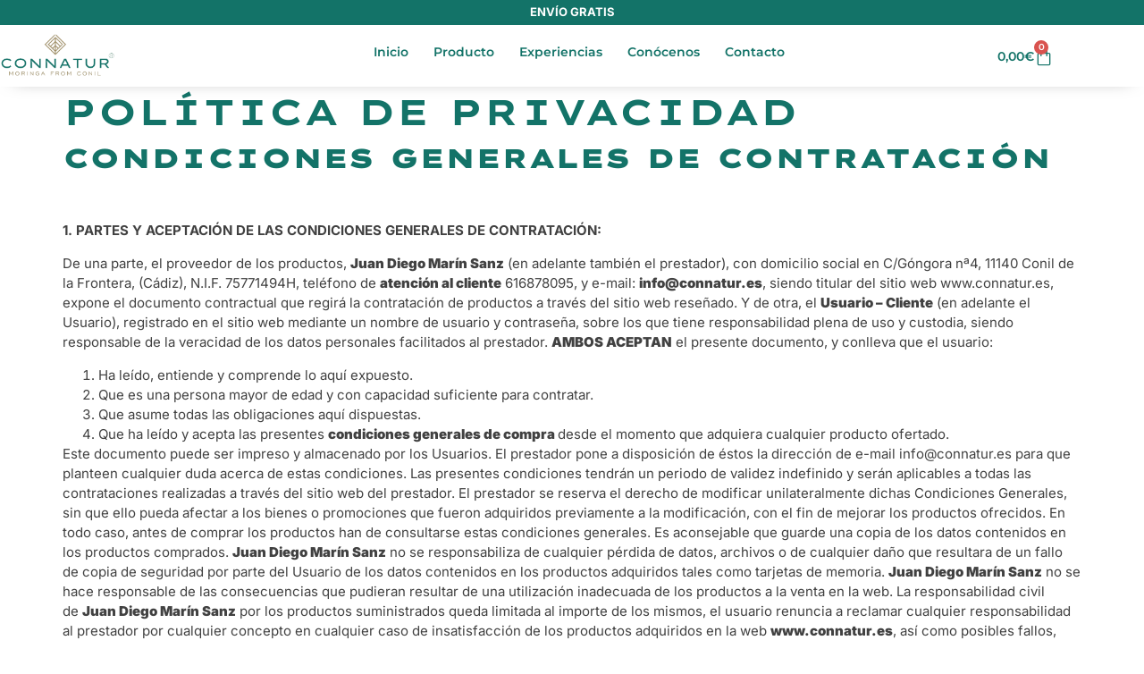

--- FILE ---
content_type: text/html; charset=UTF-8
request_url: https://connatur.es/politica-de-privacidad/
body_size: 48409
content:
<!doctype html><html lang="es"><head><script data-no-optimize="1">var litespeed_docref=sessionStorage.getItem("litespeed_docref");litespeed_docref&&(Object.defineProperty(document,"referrer",{get:function(){return litespeed_docref}}),sessionStorage.removeItem("litespeed_docref"));</script> <meta charset="UTF-8"><meta name="viewport" content="width=device-width, initial-scale=1"><link rel="profile" href="https://gmpg.org/xfn/11"><meta name='robots' content='index, follow, max-image-preview:large, max-snippet:-1, max-video-preview:-1' />
 <script data-cfasync="false" data-pagespeed-no-defer>window.dataLayerPYS = window.dataLayerPYS || [];</script> <title>Política de privacidad - Connatur</title><link rel="canonical" href="https://connatur.es/politica-de-privacidad/" /><meta property="og:locale" content="es_ES" /><meta property="og:type" content="article" /><meta property="og:title" content="Política de privacidad - Connatur" /><meta property="og:description" content="CONDICIONES GENERALES DE CONTRATACIÓN &nbsp; 1. PARTES Y ACEPTACIÓN DE LAS CONDICIONES GENERALES DE CONTRATACIÓN: De una parte, el proveedor de los productos, Juan Diego Marín Sanz (en adelante también el prestador), con domicilio social en C/Góngora nª4, 11140 Conil de la Frontera, (Cádiz), N.I.F. 75771494H, teléfono de atención al cliente 616878095, y e-mail: info@connatur.es, siendo titular del sitio web [&hellip;]" /><meta property="og:url" content="https://connatur.es/politica-de-privacidad/" /><meta property="og:site_name" content="Connatur" /><meta property="article:publisher" content="https://www.facebook.com/Connatur" /><meta property="article:modified_time" content="2019-09-04T14:54:07+00:00" /><meta name="twitter:card" content="summary_large_image" /><meta name="twitter:site" content="@connatur" /><meta name="twitter:label1" content="Tiempo de lectura" /><meta name="twitter:data1" content="34 minutos" /> <script type="application/ld+json" class="yoast-schema-graph">{"@context":"https://schema.org","@graph":[{"@type":"WebPage","@id":"https://connatur.es/politica-de-privacidad/","url":"https://connatur.es/politica-de-privacidad/","name":"Política de privacidad - Connatur","isPartOf":{"@id":"http://connatur.es/#website"},"datePublished":"2019-08-29T11:12:19+00:00","dateModified":"2019-09-04T14:54:07+00:00","breadcrumb":{"@id":"https://connatur.es/politica-de-privacidad/#breadcrumb"},"inLanguage":"es","potentialAction":[{"@type":"ReadAction","target":["https://connatur.es/politica-de-privacidad/"]}]},{"@type":"BreadcrumbList","@id":"https://connatur.es/politica-de-privacidad/#breadcrumb","itemListElement":[{"@type":"ListItem","position":1,"name":"Portada","item":"https://connatur.es/"},{"@type":"ListItem","position":2,"name":"Política de privacidad"}]},{"@type":"WebSite","@id":"http://connatur.es/#website","url":"http://connatur.es/","name":"Connatur, Productora Moringa Ecológica Español Plantación en Conil","description":"Comprar Moringa Oleifera Online Directamente Desde Plantación En Conil de la Frontera","publisher":{"@id":"http://connatur.es/#organization"},"alternateName":"Connatur","potentialAction":[{"@type":"SearchAction","target":{"@type":"EntryPoint","urlTemplate":"http://connatur.es/?s={search_term_string}"},"query-input":{"@type":"PropertyValueSpecification","valueRequired":true,"valueName":"search_term_string"}}],"inLanguage":"es"},{"@type":"Organization","@id":"http://connatur.es/#organization","name":"Connatur","alternateName":"Connatur","url":"http://connatur.es/","logo":{"@type":"ImageObject","inLanguage":"es","@id":"http://connatur.es/#/schema/logo/image/","url":"https://connatur.es/wp-content/uploads/2024/03/logo-connatur-negativo.jpg","contentUrl":"https://connatur.es/wp-content/uploads/2024/03/logo-connatur-negativo.jpg","width":1343,"height":500,"caption":"Connatur"},"image":{"@id":"http://connatur.es/#/schema/logo/image/"},"sameAs":["https://www.facebook.com/Connatur","https://x.com/connatur","https://www.instagram.com/connatur_moringa?igsh=MzZ4NXl4Nms3ZXhh&utm_source=qr"]}]}</script>  <script type='application/javascript'  id='pys-version-script'>console.log('PixelYourSite Free version 11.1.0');</script> <link rel='dns-prefetch' href='//static.klaviyo.com' /><link rel='dns-prefetch' href='//www.googletagmanager.com' /><link rel="alternate" type="application/rss+xml" title="Connatur &raquo; Feed" href="https://connatur.es/feed/" /><link rel="alternate" type="application/rss+xml" title="Connatur &raquo; Feed de los comentarios" href="https://connatur.es/comments/feed/" /><link data-optimized="2" rel="stylesheet" href="https://connatur.es/wp-content/litespeed/css/3a0ac9b3f1f4214c4f227bfa4868e780.css?ver=034b7" /> <script id="cookie-notice-front-js-before" type="litespeed/javascript">var cnArgs={"ajaxUrl":"https:\/\/connatur.es\/wp-admin\/admin-ajax.php","nonce":"ece4fd45c7","hideEffect":"fade","position":"bottom","onScroll":!0,"onScrollOffset":100,"onClick":!0,"cookieName":"cookie_notice_accepted","cookieTime":2592000,"cookieTimeRejected":2592000,"globalCookie":!1,"redirection":!1,"cache":!0,"revokeCookies":!1,"revokeCookiesOpt":"automatic"}</script> <script type="litespeed/javascript" data-src="https://connatur.es/wp-includes/js/jquery/jquery.min.js" id="jquery-core-js"></script> <script id="wc-add-to-cart-js-extra" type="litespeed/javascript">var wc_add_to_cart_params={"ajax_url":"\/wp-admin\/admin-ajax.php","wc_ajax_url":"\/?wc-ajax=%%endpoint%%","i18n_view_cart":"Ver carrito","cart_url":"https:\/\/connatur.es\/carrito-2\/","is_cart":"","cart_redirect_after_add":"no"}</script> <script id="woocommerce-js-extra" type="litespeed/javascript">var woocommerce_params={"ajax_url":"\/wp-admin\/admin-ajax.php","wc_ajax_url":"\/?wc-ajax=%%endpoint%%","i18n_password_show":"Mostrar contrase\u00f1a","i18n_password_hide":"Ocultar contrase\u00f1a"}</script> <script id="pys-js-extra" type="litespeed/javascript">var pysOptions={"staticEvents":{"facebook":{"init_event":[{"delay":0,"type":"static","ajaxFire":!1,"name":"PageView","pixelIds":["1313281800042486"],"eventID":"ea0b431c-5262-4462-8247-e0001ae77eec","params":{"page_title":"Pol\u00edtica de privacidad","post_type":"page","post_id":292,"plugin":"PixelYourSite","user_role":"guest","event_url":"connatur.es\/politica-de-privacidad\/"},"e_id":"init_event","ids":[],"hasTimeWindow":!1,"timeWindow":0,"woo_order":"","edd_order":""}]}},"dynamicEvents":{"automatic_event_form":{"facebook":{"delay":0,"type":"dyn","name":"Form","pixelIds":["1313281800042486"],"eventID":"ad140320-0cf1-4a7c-b501-8cc157046857","params":{"page_title":"Pol\u00edtica de privacidad","post_type":"page","post_id":292,"plugin":"PixelYourSite","user_role":"guest","event_url":"connatur.es\/politica-de-privacidad\/"},"e_id":"automatic_event_form","ids":[],"hasTimeWindow":!1,"timeWindow":0,"woo_order":"","edd_order":""},"ga":{"delay":0,"type":"dyn","name":"Form","trackingIds":["G-S6SV1216N3"],"eventID":"ad140320-0cf1-4a7c-b501-8cc157046857","params":{"page_title":"Pol\u00edtica de privacidad","post_type":"page","post_id":292,"plugin":"PixelYourSite","user_role":"guest","event_url":"connatur.es\/politica-de-privacidad\/"},"e_id":"automatic_event_form","ids":[],"hasTimeWindow":!1,"timeWindow":0,"pixelIds":[],"woo_order":"","edd_order":""}},"automatic_event_download":{"facebook":{"delay":0,"type":"dyn","name":"Download","extensions":["","doc","exe","js","pdf","ppt","tgz","zip","xls"],"pixelIds":["1313281800042486"],"eventID":"2a0a5e49-059b-4426-b8c6-c428311e959b","params":{"page_title":"Pol\u00edtica de privacidad","post_type":"page","post_id":292,"plugin":"PixelYourSite","user_role":"guest","event_url":"connatur.es\/politica-de-privacidad\/"},"e_id":"automatic_event_download","ids":[],"hasTimeWindow":!1,"timeWindow":0,"woo_order":"","edd_order":""},"ga":{"delay":0,"type":"dyn","name":"Download","extensions":["","doc","exe","js","pdf","ppt","tgz","zip","xls"],"trackingIds":["G-S6SV1216N3"],"eventID":"2a0a5e49-059b-4426-b8c6-c428311e959b","params":{"page_title":"Pol\u00edtica de privacidad","post_type":"page","post_id":292,"plugin":"PixelYourSite","user_role":"guest","event_url":"connatur.es\/politica-de-privacidad\/"},"e_id":"automatic_event_download","ids":[],"hasTimeWindow":!1,"timeWindow":0,"pixelIds":[],"woo_order":"","edd_order":""}},"automatic_event_comment":{"facebook":{"delay":0,"type":"dyn","name":"Comment","pixelIds":["1313281800042486"],"eventID":"c59a48ef-9f17-4629-af45-52fab1d50a29","params":{"page_title":"Pol\u00edtica de privacidad","post_type":"page","post_id":292,"plugin":"PixelYourSite","user_role":"guest","event_url":"connatur.es\/politica-de-privacidad\/"},"e_id":"automatic_event_comment","ids":[],"hasTimeWindow":!1,"timeWindow":0,"woo_order":"","edd_order":""},"ga":{"delay":0,"type":"dyn","name":"Comment","trackingIds":["G-S6SV1216N3"],"eventID":"c59a48ef-9f17-4629-af45-52fab1d50a29","params":{"page_title":"Pol\u00edtica de privacidad","post_type":"page","post_id":292,"plugin":"PixelYourSite","user_role":"guest","event_url":"connatur.es\/politica-de-privacidad\/"},"e_id":"automatic_event_comment","ids":[],"hasTimeWindow":!1,"timeWindow":0,"pixelIds":[],"woo_order":"","edd_order":""}},"automatic_event_scroll":{"facebook":{"delay":0,"type":"dyn","name":"PageScroll","scroll_percent":50,"pixelIds":["1313281800042486"],"eventID":"cc83379a-47f5-4319-9afd-b31eb7c0f228","params":{"page_title":"Pol\u00edtica de privacidad","post_type":"page","post_id":292,"plugin":"PixelYourSite","user_role":"guest","event_url":"connatur.es\/politica-de-privacidad\/"},"e_id":"automatic_event_scroll","ids":[],"hasTimeWindow":!1,"timeWindow":0,"woo_order":"","edd_order":""},"ga":{"delay":0,"type":"dyn","name":"PageScroll","scroll_percent":50,"trackingIds":["G-S6SV1216N3"],"eventID":"cc83379a-47f5-4319-9afd-b31eb7c0f228","params":{"page_title":"Pol\u00edtica de privacidad","post_type":"page","post_id":292,"plugin":"PixelYourSite","user_role":"guest","event_url":"connatur.es\/politica-de-privacidad\/"},"e_id":"automatic_event_scroll","ids":[],"hasTimeWindow":!1,"timeWindow":0,"pixelIds":[],"woo_order":"","edd_order":""}},"automatic_event_time_on_page":{"facebook":{"delay":0,"type":"dyn","name":"TimeOnPage","time_on_page":100,"pixelIds":["1313281800042486"],"eventID":"94d2704f-759a-4f43-a44a-7fc97e16eb51","params":{"page_title":"Pol\u00edtica de privacidad","post_type":"page","post_id":292,"plugin":"PixelYourSite","user_role":"guest","event_url":"connatur.es\/politica-de-privacidad\/"},"e_id":"automatic_event_time_on_page","ids":[],"hasTimeWindow":!1,"timeWindow":0,"woo_order":"","edd_order":""},"ga":{"delay":0,"type":"dyn","name":"TimeOnPage","time_on_page":100,"trackingIds":["G-S6SV1216N3"],"eventID":"94d2704f-759a-4f43-a44a-7fc97e16eb51","params":{"page_title":"Pol\u00edtica de privacidad","post_type":"page","post_id":292,"plugin":"PixelYourSite","user_role":"guest","event_url":"connatur.es\/politica-de-privacidad\/"},"e_id":"automatic_event_time_on_page","ids":[],"hasTimeWindow":!1,"timeWindow":0,"pixelIds":[],"woo_order":"","edd_order":""}},"woo_add_to_cart_on_button_click":{"facebook":{"delay":0,"type":"dyn","name":"AddToCart","pixelIds":["1313281800042486"],"eventID":"17c9c36f-0fb1-47fc-9bea-00721e220c12","params":{"page_title":"Pol\u00edtica de privacidad","post_type":"page","post_id":292,"plugin":"PixelYourSite","user_role":"guest","event_url":"connatur.es\/politica-de-privacidad\/"},"e_id":"woo_add_to_cart_on_button_click","ids":[],"hasTimeWindow":!1,"timeWindow":0,"woo_order":"","edd_order":""},"ga":{"delay":0,"type":"dyn","name":"add_to_cart","trackingIds":["G-S6SV1216N3"],"eventID":"17c9c36f-0fb1-47fc-9bea-00721e220c12","params":{"page_title":"Pol\u00edtica de privacidad","post_type":"page","post_id":292,"plugin":"PixelYourSite","user_role":"guest","event_url":"connatur.es\/politica-de-privacidad\/"},"e_id":"woo_add_to_cart_on_button_click","ids":[],"hasTimeWindow":!1,"timeWindow":0,"pixelIds":[],"woo_order":"","edd_order":""}}},"triggerEvents":[],"triggerEventTypes":[],"facebook":{"pixelIds":["1313281800042486"],"advancedMatching":{"external_id":"bfbdaacdfacabddeaaefebcecaac"},"advancedMatchingEnabled":!0,"removeMetadata":!1,"wooVariableAsSimple":!1,"serverApiEnabled":!0,"wooCRSendFromServer":!1,"send_external_id":null,"enabled_medical":!1,"do_not_track_medical_param":["event_url","post_title","page_title","landing_page","content_name","categories","category_name","tags"],"meta_ldu":!1},"ga":{"trackingIds":["G-S6SV1216N3"],"commentEventEnabled":!0,"downloadEnabled":!0,"formEventEnabled":!0,"crossDomainEnabled":!1,"crossDomainAcceptIncoming":!1,"crossDomainDomains":[],"isDebugEnabled":[],"serverContainerUrls":{"G-S6SV1216N3":{"enable_server_container":"","server_container_url":"","transport_url":""}},"additionalConfig":{"G-S6SV1216N3":{"first_party_collection":!0}},"disableAdvertisingFeatures":!1,"disableAdvertisingPersonalization":!1,"wooVariableAsSimple":!0,"custom_page_view_event":!1},"debug":"","siteUrl":"https:\/\/connatur.es","ajaxUrl":"https:\/\/connatur.es\/wp-admin\/admin-ajax.php","ajax_event":"795b703852","enable_remove_download_url_param":"1","cookie_duration":"7","last_visit_duration":"60","enable_success_send_form":"","ajaxForServerEvent":"1","ajaxForServerStaticEvent":"1","send_external_id":"1","external_id_expire":"180","track_cookie_for_subdomains":"1","google_consent_mode":"1","gdpr":{"ajax_enabled":!1,"all_disabled_by_api":!1,"facebook_disabled_by_api":!1,"analytics_disabled_by_api":!1,"google_ads_disabled_by_api":!1,"pinterest_disabled_by_api":!1,"bing_disabled_by_api":!1,"externalID_disabled_by_api":!1,"facebook_prior_consent_enabled":!0,"analytics_prior_consent_enabled":!0,"google_ads_prior_consent_enabled":null,"pinterest_prior_consent_enabled":!0,"bing_prior_consent_enabled":!0,"cookiebot_integration_enabled":!1,"cookiebot_facebook_consent_category":"marketing","cookiebot_analytics_consent_category":"statistics","cookiebot_tiktok_consent_category":"marketing","cookiebot_google_ads_consent_category":"marketing","cookiebot_pinterest_consent_category":"marketing","cookiebot_bing_consent_category":"marketing","consent_magic_integration_enabled":!1,"real_cookie_banner_integration_enabled":!1,"cookie_notice_integration_enabled":!1,"cookie_law_info_integration_enabled":!1,"analytics_storage":{"enabled":!0,"value":"granted","filter":!1},"ad_storage":{"enabled":!0,"value":"granted","filter":!1},"ad_user_data":{"enabled":!0,"value":"granted","filter":!1},"ad_personalization":{"enabled":!0,"value":"granted","filter":!1}},"cookie":{"disabled_all_cookie":!1,"disabled_start_session_cookie":!1,"disabled_advanced_form_data_cookie":!1,"disabled_landing_page_cookie":!1,"disabled_first_visit_cookie":!1,"disabled_trafficsource_cookie":!1,"disabled_utmTerms_cookie":!1,"disabled_utmId_cookie":!1},"tracking_analytics":{"TrafficSource":"www.google.com","TrafficLanding":"undefined","TrafficUtms":[],"TrafficUtmsId":[]},"GATags":{"ga_datalayer_type":"default","ga_datalayer_name":"dataLayerPYS"},"woo":{"enabled":!0,"enabled_save_data_to_orders":!0,"addToCartOnButtonEnabled":!0,"addToCartOnButtonValueEnabled":!0,"addToCartOnButtonValueOption":"price","singleProductId":null,"removeFromCartSelector":"form.woocommerce-cart-form .remove","addToCartCatchMethod":"add_cart_js","is_order_received_page":!1,"containOrderId":!1},"edd":{"enabled":!1},"cache_bypass":"1762541389"}</script> 
 <script type="litespeed/javascript" data-src="https://www.googletagmanager.com/gtag/js?id=GT-5DFK2X88&l=dataLayerPYS" id="google_gtagjs-js"></script> <script id="google_gtagjs-js-after" type="litespeed/javascript">window.dataLayerPYS=window.dataLayerPYS||[];function gtag(){dataLayerPYS.push(arguments)}
gtag("set","linker",{"domains":["connatur.es"]});gtag("js",new Date());gtag("set","developer_id.dZTNiMT",!0);gtag("config","GT-5DFK2X88")</script> <script id="wc-settings-dep-in-header-js-after" type="litespeed/javascript">console.warn("Scripts that have a dependency on [wc-settings, wc-blocks-checkout] must be loaded in the footer, klaviyo-klaviyo-checkout-block-editor-script was registered to load in the header, but has been switched to load in the footer instead. See https://github.com/woocommerce/woocommerce-gutenberg-products-block/pull/5059");console.warn("Scripts that have a dependency on [wc-settings, wc-blocks-checkout] must be loaded in the footer, klaviyo-klaviyo-checkout-block-view-script was registered to load in the header, but has been switched to load in the footer instead. See https://github.com/woocommerce/woocommerce-gutenberg-products-block/pull/5059")</script> <link rel="https://api.w.org/" href="https://connatur.es/wp-json/" /><link rel="alternate" title="JSON" type="application/json" href="https://connatur.es/wp-json/wp/v2/pages/292" /><link rel="EditURI" type="application/rsd+xml" title="RSD" href="https://connatur.es/xmlrpc.php?rsd" /><meta name="generator" content="WordPress 6.8.2" /><meta name="generator" content="WooCommerce 10.1.2" /><link rel='shortlink' href='https://connatur.es/?p=292' /><link rel="alternate" title="oEmbed (JSON)" type="application/json+oembed" href="https://connatur.es/wp-json/oembed/1.0/embed?url=https%3A%2F%2Fconnatur.es%2Fpolitica-de-privacidad%2F" /><link rel="alternate" title="oEmbed (XML)" type="text/xml+oembed" href="https://connatur.es/wp-json/oembed/1.0/embed?url=https%3A%2F%2Fconnatur.es%2Fpolitica-de-privacidad%2F&#038;format=xml" /><meta name="generator" content="Site Kit by Google 1.164.0" /> <script type="litespeed/javascript">(function(c,l,a,r,i,t,y){c[a]=c[a]||function(){(c[a].q=c[a].q||[]).push(arguments)};t=l.createElement(r);t.async=1;t.src="https://www.clarity.ms/tag/"+i+"?ref=wordpress";y=l.getElementsByTagName(r)[0];y.parentNode.insertBefore(t,y)})(window,document,"clarity","script","r268yqsvo7")</script> <script class="ti-site-data" type="application/ld+json">{"@context":"http://schema.org","data":{"r":"1:0!7:0!30:0"}}</script> <noscript><style>.woocommerce-product-gallery{ opacity: 1 !important; }</style></noscript><meta name="generator" content="Elementor 3.31.3; features: additional_custom_breakpoints, e_element_cache; settings: css_print_method-external, google_font-enabled, font_display-auto"> <script type="litespeed/javascript">window.embeddedChatbotConfig={chatbotId:"ncYtr9UKa0tJHb4azle1B",domain:"www.chatbase.co"}</script> <script
src="https://www.chatbase.co/embed.min.js"
chatbotId="ncYtr9UKa0tJHb4azle1B"
domain="www.chatbase.co"
defer></script> <meta name="msvalidate.01" content="0C5FC2F71F4999A7D0CA6A97647BAB16" />
 <script type="litespeed/javascript">(function(w,d,s,l,i){w[l]=w[l]||[];w[l].push({'gtm.start':new Date().getTime(),event:'gtm.js'});var f=d.getElementsByTagName(s)[0],j=d.createElement(s),dl=l!='dataLayer'?'&l='+l:'';j.async=!0;j.src='https://www.googletagmanager.com/gtm.js?id='+i+dl;f.parentNode.insertBefore(j,f)})(window,document,'script','dataLayer','GTM-5DHWC82')</script>  <script type="litespeed/javascript">var elementskit_module_parallax_url="https://connatur.es/wp-content/plugins/elementskit/modules/parallax/"</script> <link rel="icon" href="https://connatur.es/wp-content/uploads/2024/03/favicon-removebg-preview-100x100.png" sizes="32x32" /><link rel="icon" href="https://connatur.es/wp-content/uploads/2024/03/favicon-removebg-preview.png" sizes="192x192" /><link rel="apple-touch-icon" href="https://connatur.es/wp-content/uploads/2024/03/favicon-removebg-preview.png" /><meta name="msapplication-TileImage" content="https://connatur.es/wp-content/uploads/2024/03/favicon-removebg-preview.png" /></head><body class="privacy-policy wp-singular page-template-default page page-id-292 wp-custom-logo wp-embed-responsive wp-theme-hello-elementor theme-hello-elementor cookies-not-set woocommerce-no-js hello-elementor-default elementor-default elementor-kit-235015"><noscript><iframe data-lazyloaded="1" src="about:blank" data-litespeed-src="https://www.googletagmanager.com/ns.html?id=GTM-5DHWC82"
height="0" width="0" style="display:none;visibility:hidden"></iframe></noscript><a class="skip-link screen-reader-text" href="#content">Ir al contenido</a><header data-elementor-type="header" data-elementor-id="234971" class="elementor elementor-234971 elementor-location-header" data-elementor-post-type="elementor_library"><div data-particle_enable="false" data-particle-mobile-disabled="false" class="elementor-element elementor-element-c53963d e-con-full e-flex e-con e-parent" data-id="c53963d" data-element_type="container" data-settings="{&quot;background_background&quot;:&quot;classic&quot;,&quot;sticky&quot;:&quot;top&quot;,&quot;jet_parallax_layout_list&quot;:[],&quot;ekit_has_onepagescroll_dot&quot;:&quot;yes&quot;,&quot;sticky_on&quot;:[&quot;desktop&quot;,&quot;tablet&quot;,&quot;mobile&quot;],&quot;sticky_offset&quot;:0,&quot;sticky_effects_offset&quot;:0,&quot;sticky_anchor_link_offset&quot;:0}"><div class="elementor-element elementor-element-a042cba elementor-widget elementor-widget-html" data-id="a042cba" data-element_type="widget" data-settings="{&quot;ekit_we_effect_on&quot;:&quot;none&quot;}" data-widget_type="html.default"><div class="promo-banner"><div class="promo-message">ENVÍO GRATIS</div><div class="promo-message">GARANTÍA DE DEVOLUCIÓN</div><div class="promo-message">CALIDAD GARANTIZADA</div></div></div></div><section data-particle_enable="false" data-particle-mobile-disabled="false" class="elementor-section elementor-top-section elementor-element elementor-element-731d0baa elementor-hidden-mobile elementor-section-boxed elementor-section-height-default elementor-section-height-default" data-id="731d0baa" data-element_type="section" data-settings="{&quot;background_background&quot;:&quot;classic&quot;,&quot;sticky&quot;:&quot;top&quot;,&quot;sticky_offset&quot;:28,&quot;jet_parallax_layout_list&quot;:[],&quot;ekit_has_onepagescroll_dot&quot;:&quot;yes&quot;,&quot;sticky_on&quot;:[&quot;desktop&quot;,&quot;tablet&quot;,&quot;mobile&quot;],&quot;sticky_effects_offset&quot;:0,&quot;sticky_anchor_link_offset&quot;:0}"><div class="elementor-container elementor-column-gap-no"><div class="elementor-column elementor-col-33 elementor-top-column elementor-element elementor-element-726200ea" data-id="726200ea" data-element_type="column" data-settings="{&quot;background_background&quot;:&quot;classic&quot;}"><div class="elementor-widget-wrap elementor-element-populated"><div class="elementor-element elementor-element-c8b18f7 elementor-widget elementor-widget-image" data-id="c8b18f7" data-element_type="widget" data-settings="{&quot;ekit_we_effect_on&quot;:&quot;none&quot;}" data-widget_type="image.default">
<a href="https://connatur.es">
<img data-lazyloaded="1" src="[data-uri]" width="804" height="310" data-src="https://connatur.es/wp-content/uploads/2025/04/logo_connatur-removebg-preview.png" class="attachment-full size-full wp-image-236899" alt="" data-srcset="https://connatur.es/wp-content/uploads/2025/04/logo_connatur-removebg-preview.png 804w, https://connatur.es/wp-content/uploads/2025/04/logo_connatur-removebg-preview-300x116.png 300w, https://connatur.es/wp-content/uploads/2025/04/logo_connatur-removebg-preview-768x296.png 768w, https://connatur.es/wp-content/uploads/2025/04/logo_connatur-removebg-preview-600x231.png 600w" data-sizes="(max-width: 804px) 100vw, 804px" />								</a></div></div></div><div class="elementor-column elementor-col-33 elementor-top-column elementor-element elementor-element-3d659092" data-id="3d659092" data-element_type="column"><div class="elementor-widget-wrap elementor-element-populated"><div class="elementor-element elementor-element-38621fa2 elementor-nav-menu__align-start elementor-nav-menu--stretch elementor-nav-menu__text-align-center elementor-widget__width-auto elementor-nav-menu--dropdown-mobile elementor-nav-menu--toggle elementor-nav-menu--burger elementor-widget elementor-widget-nav-menu" data-id="38621fa2" data-element_type="widget" data-settings="{&quot;full_width&quot;:&quot;stretch&quot;,&quot;layout&quot;:&quot;horizontal&quot;,&quot;submenu_icon&quot;:{&quot;value&quot;:&quot;&lt;i class=\&quot;fas fa-caret-down\&quot;&gt;&lt;\/i&gt;&quot;,&quot;library&quot;:&quot;fa-solid&quot;},&quot;toggle&quot;:&quot;burger&quot;,&quot;ekit_we_effect_on&quot;:&quot;none&quot;}" data-widget_type="nav-menu.default"><nav aria-label="Menu" class="elementor-nav-menu--main elementor-nav-menu__container elementor-nav-menu--layout-horizontal e--pointer-none"><ul id="menu-1-38621fa2" class="elementor-nav-menu"><li class="menu-item menu-item-type-custom menu-item-object-custom menu-item-235390"><a href="/" class="elementor-item">Inicio</a></li><li class="menu-item menu-item-type-custom menu-item-object-custom menu-item-home menu-item-237957"><a href="https://connatur.es/#tienda" class="elementor-item elementor-item-anchor">Producto</a></li><li class="menu-item menu-item-type-custom menu-item-object-custom menu-item-home menu-item-237958"><a href="https://connatur.es/#experiencias" class="elementor-item elementor-item-anchor">Experiencias</a></li><li class="menu-item menu-item-type-custom menu-item-object-custom menu-item-home menu-item-237959"><a href="https://connatur.es/#conocenos" class="elementor-item elementor-item-anchor">Conócenos</a></li><li class="menu-item menu-item-type-custom menu-item-object-custom menu-item-home menu-item-237960"><a href="https://connatur.es/#contacto" class="elementor-item elementor-item-anchor">Contacto</a></li></ul></nav><div class="elementor-menu-toggle" role="button" tabindex="0" aria-label="Menu Toggle" aria-expanded="false">
<i aria-hidden="true" role="presentation" class="elementor-menu-toggle__icon--open eicon-menu-bar"></i><i aria-hidden="true" role="presentation" class="elementor-menu-toggle__icon--close eicon-close"></i></div><nav class="elementor-nav-menu--dropdown elementor-nav-menu__container" aria-hidden="true"><ul id="menu-2-38621fa2" class="elementor-nav-menu"><li class="menu-item menu-item-type-custom menu-item-object-custom menu-item-235390"><a href="/" class="elementor-item" tabindex="-1">Inicio</a></li><li class="menu-item menu-item-type-custom menu-item-object-custom menu-item-home menu-item-237957"><a href="https://connatur.es/#tienda" class="elementor-item elementor-item-anchor" tabindex="-1">Producto</a></li><li class="menu-item menu-item-type-custom menu-item-object-custom menu-item-home menu-item-237958"><a href="https://connatur.es/#experiencias" class="elementor-item elementor-item-anchor" tabindex="-1">Experiencias</a></li><li class="menu-item menu-item-type-custom menu-item-object-custom menu-item-home menu-item-237959"><a href="https://connatur.es/#conocenos" class="elementor-item elementor-item-anchor" tabindex="-1">Conócenos</a></li><li class="menu-item menu-item-type-custom menu-item-object-custom menu-item-home menu-item-237960"><a href="https://connatur.es/#contacto" class="elementor-item elementor-item-anchor" tabindex="-1">Contacto</a></li></ul></nav></div></div></div><div class="elementor-column elementor-col-33 elementor-top-column elementor-element elementor-element-6794f9a" data-id="6794f9a" data-element_type="column"><div class="elementor-widget-wrap elementor-element-populated"><div class="elementor-element elementor-element-8bfd14a toggle-icon--bag-medium elementor-widget__width-auto elementor-menu-cart--items-indicator-bubble elementor-menu-cart--show-subtotal-yes elementor-menu-cart--cart-type-side-cart elementor-menu-cart--show-remove-button-yes elementor-widget elementor-widget-woocommerce-menu-cart" data-id="8bfd14a" data-element_type="widget" data-settings="{&quot;automatically_open_cart&quot;:&quot;yes&quot;,&quot;cart_type&quot;:&quot;side-cart&quot;,&quot;open_cart&quot;:&quot;click&quot;,&quot;ekit_we_effect_on&quot;:&quot;none&quot;}" data-widget_type="woocommerce-menu-cart.default"><div class="elementor-menu-cart__wrapper"><div class="elementor-menu-cart__toggle_wrapper"><div class="elementor-menu-cart__container elementor-lightbox" aria-hidden="true"><div class="elementor-menu-cart__main" aria-hidden="true"><div class="elementor-menu-cart__close-button"></div><div class="widget_shopping_cart_content"></div></div></div><div class="elementor-menu-cart__toggle elementor-button-wrapper">
<a id="elementor-menu-cart__toggle_button" href="#" class="elementor-menu-cart__toggle_button elementor-button elementor-size-sm" aria-expanded="false">
<span class="elementor-button-text"><span class="woocommerce-Price-amount amount"><bdi>0,00<span class="woocommerce-Price-currencySymbol">&euro;</span></bdi></span></span>
<span class="elementor-button-icon">
<span class="elementor-button-icon-qty" data-counter="0">0</span>
<i class="eicon-bag-medium"></i>					<span class="elementor-screen-only">Cart</span>
</span>
</a></div></div></div></div></div></div></div></section><section data-particle_enable="false" data-particle-mobile-disabled="false" class="elementor-section elementor-top-section elementor-element elementor-element-20cd021 elementor-hidden-desktop elementor-hidden-tablet elementor-section-boxed elementor-section-height-default elementor-section-height-default" data-id="20cd021" data-element_type="section" data-settings="{&quot;background_background&quot;:&quot;classic&quot;,&quot;sticky&quot;:&quot;top&quot;,&quot;sticky_offset_mobile&quot;:28,&quot;jet_parallax_layout_list&quot;:[],&quot;ekit_has_onepagescroll_dot&quot;:&quot;yes&quot;,&quot;sticky_on&quot;:[&quot;desktop&quot;,&quot;tablet&quot;,&quot;mobile&quot;],&quot;sticky_offset&quot;:0,&quot;sticky_effects_offset&quot;:0,&quot;sticky_anchor_link_offset&quot;:0}"><div class="elementor-container elementor-column-gap-no"><div class="elementor-column elementor-col-50 elementor-top-column elementor-element elementor-element-09f8b11" data-id="09f8b11" data-element_type="column" data-settings="{&quot;background_background&quot;:&quot;classic&quot;}"><div class="elementor-widget-wrap elementor-element-populated"><div class="elementor-element elementor-element-127c32c elementor-widget elementor-widget-image" data-id="127c32c" data-element_type="widget" data-settings="{&quot;ekit_we_effect_on&quot;:&quot;none&quot;}" data-widget_type="image.default">
<a href="https://connatur.es">
<img data-lazyloaded="1" src="[data-uri]" width="804" height="310" data-src="https://connatur.es/wp-content/uploads/2025/04/logo_connatur-removebg-preview.png" class="attachment-full size-full wp-image-236899" alt="" data-srcset="https://connatur.es/wp-content/uploads/2025/04/logo_connatur-removebg-preview.png 804w, https://connatur.es/wp-content/uploads/2025/04/logo_connatur-removebg-preview-300x116.png 300w, https://connatur.es/wp-content/uploads/2025/04/logo_connatur-removebg-preview-768x296.png 768w, https://connatur.es/wp-content/uploads/2025/04/logo_connatur-removebg-preview-600x231.png 600w" data-sizes="(max-width: 804px) 100vw, 804px" />								</a></div></div></div><div class="elementor-column elementor-col-50 elementor-top-column elementor-element elementor-element-b7fc2a0" data-id="b7fc2a0" data-element_type="column"><div class="elementor-widget-wrap elementor-element-populated"><div class="elementor-element elementor-element-adb7f70 toggle-icon--bag-medium elementor-widget-mobile__width-auto elementor-menu-cart--items-indicator-bubble elementor-menu-cart--cart-type-side-cart elementor-menu-cart--show-remove-button-yes elementor-widget elementor-widget-woocommerce-menu-cart" data-id="adb7f70" data-element_type="widget" data-settings="{&quot;automatically_open_cart&quot;:&quot;yes&quot;,&quot;cart_type&quot;:&quot;side-cart&quot;,&quot;open_cart&quot;:&quot;click&quot;,&quot;ekit_we_effect_on&quot;:&quot;none&quot;}" data-widget_type="woocommerce-menu-cart.default"><div class="elementor-menu-cart__wrapper"><div class="elementor-menu-cart__toggle_wrapper"><div class="elementor-menu-cart__container elementor-lightbox" aria-hidden="true"><div class="elementor-menu-cart__main" aria-hidden="true"><div class="elementor-menu-cart__close-button"></div><div class="widget_shopping_cart_content"></div></div></div><div class="elementor-menu-cart__toggle elementor-button-wrapper">
<a id="elementor-menu-cart__toggle_button" href="#" class="elementor-menu-cart__toggle_button elementor-button elementor-size-sm" aria-expanded="false">
<span class="elementor-button-text"><span class="woocommerce-Price-amount amount"><bdi>0,00<span class="woocommerce-Price-currencySymbol">&euro;</span></bdi></span></span>
<span class="elementor-button-icon">
<span class="elementor-button-icon-qty" data-counter="0">0</span>
<i class="eicon-bag-medium"></i>					<span class="elementor-screen-only">Cart</span>
</span>
</a></div></div></div></div><div class="elementor-element elementor-element-a6b166d elementor-nav-menu__align-start elementor-nav-menu--stretch elementor-nav-menu__text-align-center elementor-widget__width-auto elementor-nav-menu--dropdown-mobile elementor-nav-menu--toggle elementor-nav-menu--burger elementor-widget elementor-widget-nav-menu" data-id="a6b166d" data-element_type="widget" data-settings="{&quot;full_width&quot;:&quot;stretch&quot;,&quot;layout&quot;:&quot;horizontal&quot;,&quot;submenu_icon&quot;:{&quot;value&quot;:&quot;&lt;i class=\&quot;fas fa-caret-down\&quot;&gt;&lt;\/i&gt;&quot;,&quot;library&quot;:&quot;fa-solid&quot;},&quot;toggle&quot;:&quot;burger&quot;,&quot;ekit_we_effect_on&quot;:&quot;none&quot;}" data-widget_type="nav-menu.default"><nav aria-label="Menu" class="elementor-nav-menu--main elementor-nav-menu__container elementor-nav-menu--layout-horizontal e--pointer-none"><ul id="menu-1-a6b166d" class="elementor-nav-menu"><li class="menu-item menu-item-type-custom menu-item-object-custom menu-item-235390"><a href="/" class="elementor-item">Inicio</a></li><li class="menu-item menu-item-type-custom menu-item-object-custom menu-item-home menu-item-237957"><a href="https://connatur.es/#tienda" class="elementor-item elementor-item-anchor">Producto</a></li><li class="menu-item menu-item-type-custom menu-item-object-custom menu-item-home menu-item-237958"><a href="https://connatur.es/#experiencias" class="elementor-item elementor-item-anchor">Experiencias</a></li><li class="menu-item menu-item-type-custom menu-item-object-custom menu-item-home menu-item-237959"><a href="https://connatur.es/#conocenos" class="elementor-item elementor-item-anchor">Conócenos</a></li><li class="menu-item menu-item-type-custom menu-item-object-custom menu-item-home menu-item-237960"><a href="https://connatur.es/#contacto" class="elementor-item elementor-item-anchor">Contacto</a></li></ul></nav><div class="elementor-menu-toggle" role="button" tabindex="0" aria-label="Menu Toggle" aria-expanded="false">
<i aria-hidden="true" role="presentation" class="elementor-menu-toggle__icon--open eicon-menu-bar"></i><i aria-hidden="true" role="presentation" class="elementor-menu-toggle__icon--close eicon-close"></i></div><nav class="elementor-nav-menu--dropdown elementor-nav-menu__container" aria-hidden="true"><ul id="menu-2-a6b166d" class="elementor-nav-menu"><li class="menu-item menu-item-type-custom menu-item-object-custom menu-item-235390"><a href="/" class="elementor-item" tabindex="-1">Inicio</a></li><li class="menu-item menu-item-type-custom menu-item-object-custom menu-item-home menu-item-237957"><a href="https://connatur.es/#tienda" class="elementor-item elementor-item-anchor" tabindex="-1">Producto</a></li><li class="menu-item menu-item-type-custom menu-item-object-custom menu-item-home menu-item-237958"><a href="https://connatur.es/#experiencias" class="elementor-item elementor-item-anchor" tabindex="-1">Experiencias</a></li><li class="menu-item menu-item-type-custom menu-item-object-custom menu-item-home menu-item-237959"><a href="https://connatur.es/#conocenos" class="elementor-item elementor-item-anchor" tabindex="-1">Conócenos</a></li><li class="menu-item menu-item-type-custom menu-item-object-custom menu-item-home menu-item-237960"><a href="https://connatur.es/#contacto" class="elementor-item elementor-item-anchor" tabindex="-1">Contacto</a></li></ul></nav></div></div></div></div></section></header><main id="content" class="site-main post-292 page type-page status-publish hentry"><div class="page-header"><h1 class="entry-title">Política de privacidad</h1></div><div class="page-content"><h2 class="wp-block-heading"><strong>CONDICIONES GENERALES DE CONTRATACIÓN</strong></h2><p>&nbsp;</p><p><strong>1. PARTES Y ACEPTACIÓN DE LAS CONDICIONES GENERALES DE CONTRATACIÓN:</strong></p><p>De una parte, el proveedor de los productos, <b><strong>Juan Diego Marín Sanz</strong></b> (en adelante también el prestador), con domicilio social en C/Góngora nª4, 11140 Conil de la Frontera, (Cádiz), N.I.F. 75771494H, teléfono de <b><strong>atención al cliente</strong></b> 616878095, y e-mail: <b><strong>info@connatur.es</strong></b>, siendo titular del sitio web www.connatur.es, expone el documento contractual que regirá la contratación de productos a través del sitio web reseñado. Y de otra, el <b><strong>Usuario – Cliente</strong></b> (en adelante el Usuario), registrado en el sitio web mediante un nombre de usuario y contraseña, sobre los que tiene responsabilidad plena de uso y custodia, siendo responsable de la veracidad de los datos personales facilitados al prestador. <b><strong>AMBOS ACEPTAN</strong></b> el presente documento, y conlleva que el usuario:</p><ol><li>Ha leído, entiende y comprende lo aquí expuesto.</li><li>Que es una persona mayor de edad y con capacidad suficiente para contratar.</li><li>Que asume todas las obligaciones aquí dispuestas.</li><li>Que ha leído y acepta las presentes <b><strong>condiciones generales de compra </strong></b>desde el momento que adquiera cualquier producto ofertado.</li></ol><p>Este documento puede ser impreso y almacenado por los Usuarios. El prestador pone a disposición de éstos la dirección de e-mail info@connatur.es para que planteen cualquier duda acerca de estas condiciones. Las presentes condiciones tendrán un periodo de validez indefinido y serán aplicables a todas las contrataciones realizadas a través del sitio web del prestador. El prestador se reserva el derecho de modificar unilateralmente dichas Condiciones Generales, sin que ello pueda afectar a los bienes o promociones que fueron adquiridos previamente a la modificación, con el fin de mejorar los productos ofrecidos. En todo caso, antes de comprar los productos han de consultarse estas condiciones generales. Es aconsejable que guarde una copia de los datos contenidos en los productos comprados. <b><strong>Juan Diego Marín Sanz</strong></b> no se responsabiliza de cualquier pérdida de datos, archivos o de cualquier daño que resultara de un fallo de copia de seguridad por parte del Usuario de los datos contenidos en los productos adquiridos tales como tarjetas de memoria. <b><strong>Juan Diego Marín Sanz</strong></b> no se hace responsable de las consecuencias que pudieran resultar de una utilización inadecuada de los productos a la venta en la web. La responsabilidad civil de <b><strong>Juan Diego Marín Sanz</strong></b> por los productos suministrados queda limitada al importe de los mismos, el usuario renuncia a reclamar cualquier responsabilidad al prestador por cualquier concepto en cualquier caso de insatisfacción de los productos adquiridos en la web <b><strong>www.connatur.es</strong></b>, así como posibles fallos, lentitud de acceso o errores en el acceso a la web, incluyéndose pérdidas de datos u otro tipo de información que pudiera existir en el ordenador o red del usuario que acceda a la web. <b><strong>Juan Diego Marín Sanz</strong></b> es una empresa especializada en la venta a distancia de productos de Complementos Alimenticios <b><strong>Juan Diego Marín Sanz</strong></b>vende sus productos a distancia por Internet a través de su página web y/o por teléfono. <b><strong>Juan Diego Marín Sanz</strong></b> posee/ no posee ninguna /la tienda física en …… para la venta de productos. <b><strong>[ADAPTAR AL SUPUESTO CONCRETO]</strong></b></p><p>&nbsp;</p><p><b><strong>2.OBJETO DEL CONTRATO:</strong></b></p><p><b><strong>2.1 Ámbito de aplicación:</strong></b> El presente contrato tiene por objeto regular la relación contractual de compra-venta nacida entre el prestador y el usuario en el momento en que éste acepta estas condiciones de compra durante el proceso de contratación online verificando la casilla correspondiente. Estas CGC se aplicarán a partir del día en que se realice el pedido. La relación contractual de compraventa conlleva la entrega, a cambio de un precio determinado y públicamente expuesto a través del sitio web, de un producto concreto. <b><strong>2.2 Territorio de aplicación:</strong></b> La tienda virtual de www.connatur.es está activa para toda España. <b><strong>[ADAPTAR AL SUPUESTO CONCRETO]</strong></b> <b><strong>2.3 Capacidad para contratar:</strong></b> Para poder realizar un pedido deberá ser mayor de edad y tener capacidad para contratar. <b><strong>2.4 Aceptación del cliente:</strong></b> La validación de un pedido a través de la web <b><strong>www.connatur.es</strong></b> se realiza por correo electrónico e implica, asimismo, la aceptación automática de las CGC. Estas condiciones están disponibles en la web <b><strong>www.connatur.es</strong></b> o, si lo desea y solicita, podemos ponerla a su disposición por correo electrónico. <b><strong>2.5. Modificación de las Condiciones Generales de Contratación: Juan Diego Marín Sanz</strong></b> se reserva el derecho a hacer cambios y/o modificaciones en las presentes CGC. Aconsejamos a nuestros clientes que las revisen regularmente. En caso de que estos cambios o modificaciones se introdujeran una vez realizado un pedido, se aplicarán las condiciones vigentes en la fecha en la que se efectuó dicho pedido.</p><p>&nbsp;</p><p><b><strong>3.INFORMACIÓN SUMINISTRADA EN LA WEB www.connatur.es:</strong></b></p><p><b><strong>3.1 Publicación de precios:</strong></b> De forma excepcional los precios de los productos mostrados en nuestra web pueden ser especificados de forma errónea y mostrar un precio inferior al correspondiente. Cuando suceda esto, y si nosotros hemos confirmado su pedido, contactaremos de inmediato con Ud. con el fin de emitir una nueva confirmación de pedido con el precio correcto. En el supuesto que el precio que corresponda sea superior, Ud. podrá cancelar su pedido y le reembolsaremos cualquier cantidad que ya hubiese satisfecho. <b><strong>3.2 Información de productos:</strong></b> La información que figura en nuestra publicidad, folletos, demás material escrito, en nuestra página web o la facilitada por nuestros agentes o empleados constituye una invitación a hacer un trato. Dicha información no constituye una oferta de suministrar ningún producto por nuestra parte. Los contenidos de <b><strong>www.connatur.es</strong></b> están en constante renovación y actualización para ofrecer a nuestros clientes la información más completa y detallada posible. Debido a esto, es posible que los contenidos puedan mostrar, en ocasiones excepcionales, información de carácter provisional sobre algunos productos. En caso de que la información suministrada no se correspondiera a las características del producto, el cliente tendrá derecho a rescindir su compra sin ningún coste por su parte. Todas las informaciones contractuales presentes en la web se muestran en lengua española (castellano) y la comunicación con los clientes y usuarios, así como la formalización del contrato, se realizarán en este idioma, si bien, si así lo desea el cliente puede hacerse en otro idioma siempre indicándolo antes de iniciar el procedimiento de contratación. <b><strong>3.3 Disponibilidad del/los producto/s:</strong></b> [ADAPTAR AL SUPUESTO CONCRETO]. Puede haber ocasiones en que sea imposible suministrar todos los productos debido a que éstos no estén en stock o disponibles en el momento de la compra. En estos casos, nos pondremos en contacto con Ud. para darle a elegir entre las siguientes opciones:</p><ol><li><b><strong>a)</strong></b>elección de un producto alternativo, con características similares al producto a reemplazar;</li><li><b><strong>b)</strong></b>la comunicación de su disponibilidad, por si prefiere esperar a que dicho producto vuelva a estar disponible en la tienda.</li></ol><p>Si declina nuestras sugerencias, el pedido relacionado con estos productos será cancelado y se le devolverá cualquier suma que hubiera satisfecho por los mismos. <b><strong>3.4 Derecho de Anulación: Juan Diego Marín Sanz</strong></b> se reserva esta acción (derecho de anulación) del envío de un producto determinado que no cumpla con los requisitos de calidad impuestos a todos los productos de www.connatur.es. Para el caso de que se detectará esta falta de calidad, el servicio de Atención al Cliente de Juan Diego Marín Sanz le sugerirá un producto de reemplazo y, si el reemplazo no es del agrado del cliente, se procederá al reintegro del coste de dicho producto. <b><strong>3.5 Pedidos las 24h, todos los días del año:</strong></b> El horario de recepción de pedidos es de veinticuatro (24) horas los trescientos sesenta y cinco (365) días del año, si bien no se procesarán pedidos realizados después de las diecinueve (19) <b><strong>[ADAPTAR AL SUPUESTO CONCRETO]</strong></b> horas, quedando para el día hábil siguiente en Conil de la Frontera. Los pedidos recibidos durante el fin de semana serán procesados a primera hora del lunes siguiente, o primer día hábil. <b><strong>3.6 Fraude:</strong></b> Si <b><strong>Juan Diego Marín Sanz</strong></b> sospecha o detecta alguna anomalía o fraude, se reserva el derecho de anular la transacción por motivos de seguridad.</p><p>&nbsp;</p><p><b><strong>4.PROCEDIMIENTO DE COMPRA:</strong></b></p><p>El usuario para poder acceder a los productos ofrecidos por el prestador, deberá darse de alta a través del sitio web mediante la creación de una cuenta de usuario. Para ello, el usuario deberá proporcionar de manera libre y voluntaria los datos personales que le serán requeridos, los cuales se trataran de conformidad con lo dispuesto en la normativa vigente en materia de protección de datos, el Reglamento (UE) 2016/679 de 27 de abril de 2016 (RGPD), Ley Orgánica 3/2018 de 5 de diciembre (LOPDGDD) y demás normativa legal vigente en materia de protección de datos personales relativa a la protección de datos de carácter personal, detallados en el Aviso legal y Política de privacidad de este sitio web. El usuario seleccionará un nombre de usuario y una contraseña, comprometiéndose a hacer uso diligente de los mismos, y no ponerlos a disposición de terceros, así como a comunicar al prestador la pérdida o robo de los mismos o del posible acceso por un tercero no autorizado, de tal forma que éste proceda al bloqueo inmediato. El usuario no podrá elegir como nombre de usuario palabras que tengan como fin, el confundir a otros por identificar a éste como miembro integrante del prestador, así como expresiones malsonantes, injuriosas y en general, contrarias a la ley o a las exigencias de la moral y buenas costumbres. Una vez ha sido creada la cuenta de usuario, se informa que de conformidad con lo exigido por el art. 27 de la Ley 34/2002 de Servicios de la Sociedad de la Información y del Comercio Electrónico, el procedimiento de contratación seguirá los siguientes pasos:</p><ol><li>Escoger el producto haciendo clic en él, y se añadirá automáticamente en el “carrito de compra”.</li><li>Si se desean agregar más productos, deberá seleccionar la opción “Continuar comprando”. Si por error ha añadido alguno que no quisiera, deberá clicar en la opción de eliminar del carrito de compra. En el carrito de compra se observarán los artículos, la cantidad, el precio y el importe total. Una vez se han escogido todos los productos se procederá a calcular los impuestos, cargos y descuentos según los datos de pago y de envío introducidos.</li><li>Escogido/s el/los producto/s, deberá clicar en la pestaña de finalizar, para realizar el pedido. Al clicar en esta opción, aparecerá la confirmación de la compra (resumen del pedido realizado, sus datos y forma de pago escogida).</li><li>Se solicitará el registro del usuario para poder realizar la compra (dicho registro es gratuito), en el que se deberá cumplimentar un formulario de recogida de datos (en el que tendrá que aceptar la Política de Privacidad y el Aviso Legal (y linkear ambas)). Una vez cumplimentado éste, recibirá en la dirección de correo electrónico indicada un e-mail de confirmación del registro. Si ya estuviera registrado, puede acceder a sus datos haciendo clic en el botón de usuario ya registrado.</li></ol><p>Por favor, revise los controles de spam y de correo no deseado de su bandeja de entrada del correo electrónico y verifique siempre que los datos del contacto que proporcione son correctos.</p><ol start="5"><li>Una vez registrado, aparecerá una pantalla de observaciones, donde podrá indicar el horario de entrega; una casilla de verificación que deberá marcarla puesto que es la aceptación de estas Cláusulas Generales de Contratación y la Política de Privacidad.</li><li>Para finalizar el proceso, deberá clicar en el botón Finalizar</li></ol><p>En todo caso, la plataforma de contratación del prestador informará al usuario, una vez finalizado el procedimiento de contratación, vía correo electrónico respecto a todas las características, precio, formas de transporte, fecha de contratación y estimación de entrega del producto comprado. Si hubiera cualquier tipo de error en la dirección indicada o en cualquier otro punto del pedido, deberá notificarlo de inmediato a la dirección de e-mail que aparecerá en la web para proceder a la subsanación de este error. Ante cualquier duda puede contactar con nuestro servicio de Atención al cliente a través de cualquiera de los métodos que se facilitan en la web <b><strong>www.connatur.es</strong></b>. <b><strong>Juan Diego Marín Sanz</strong></b> proporcionará Atención al Cliente de forma GRATUITA a través de nuestro email de contacto info@connatur.es, si elige otro medio de comunicación alternativo, el usuario es quien deberá hacerse cargo del coste particular del mismo. <b><strong>Juan Diego Marín Sanz</strong></b> pone a su disposición teléfonos en España sujetos al coste de su operador de telefonía. <b><strong>COMPRA COMO INVITADO [ADAPTAR AL SUPUESTO CONCRETO]</strong></b> Esta página web también permite la compra a través de la funcionalidad de compra como invitado. En esta modalidad de compra, se le solicitarán únicamente los datos imprescindibles para poder tramitar su pedido. Una vez finalizado el proceso de compra, se le ofrecerá la posibilidad de registrarse como usuario o continuar como usuario no registrado.</p><p>&nbsp;</p><p><b><strong>5.ENVÍO: [ADAPTAR AL SUPUESTO CONCRETO]</strong></b></p><p>Los envíos se realizarán a través de la Compañía ………Nacex…………., cuyo teléfono de Atención al Cliente es ……900100000………………….. . Los gastos de envío se aplicarán de la siguiente forma: El plazo de entrega suele estar comprendido entre X días laborables, según la población de destino y la forma de pago elegida. Se entiende este término siempre que se haya confirmado la disponibilidad de la mercancía y comprobado el pago completo del pedido. El Prestador no asumirá ninguna responsabilidad cuando la entrega del producto o servicio no llegue a realizarse, por ser los datos facilitados por el usuario, falsos, inexactos o incompletos. La entrega se considerará realizada en el momento en que el transportista haya puesto los productos a disposición del usuario y éste, o el delegado de éste, haya firmado el documento de recepción de la entrega. Corresponde al Usuario verificar los productos a la recepción y exponer todas las salvedades y reclamaciones que puedan estar justificadas en el documento de recepción de la entrega. En el caso que la contratación no conlleve la entrega física de ningún producto, siendo estos directamente descargados del sitio web, el prestador informará previamente al usuario respecto al procedimiento que debe seguir para realizar esta descarga.</p><p>&nbsp;</p><p><b><strong>6.PRECIOS Y PLAZOS DE LA VALIDEZ DE LAS OFERTAS:</strong></b></p><p>Todos los precios expuestos en la tienda <b><strong>www.connatur.es</strong></b> incluyen el IVA vigente en el momento de la compra. Todos los precios que constan en la web son válidos salvo error tipográfico o fin de existencias y en todo caso se expresarán en la moneda Euro (€). Dichos gastos, salvo que se indique expresamente lo contrario, no incluyen los gastos de envío, manipulación, envoltorio, seguro de envíos o cualesquiera otros servicios adicionales y anexos al producto o servicio adquirido. (IMPUESTO SOBRE EL VALOR AÑADIDO: De conformidad con lo dispuesto en el artículo 68 de la Ley 37/1992, de 28 de diciembre, del Impuesto sobre el Valor Añadido, la entrega de los productos o servicios se entenderá localizada en el territorio de aplicación del IVA español si la dirección de entrega está en territorio español salvo Canarias, Ceuta y Melilla. El tipo de IVA aplicable será el legalmente vigente en cada momento en función del artículo concreto de que se trate. En los pedidos con destino a Canarias, Ceuta y Melilla, las entregas se encontrarán exentas de IVA por aplicación de lo dispuesto en el artículo 21 de Ley 37/1992, sin perjuicio de la aplicación de los impuestos y aranceles correspondientes conforme a la normativa vigente en cada uno de estos territorios.) El pago realizado al prestador conllevará la emisión de una factura a nombre del usuario registrado. Dicha factura será automáticamente remitida a la dirección de correo electrónico proporcionada por el usuario, así como enviada junto al producto adquirido. Los precios aplicables a cada producto serán los publicados en la web y aplicados de forma automática por el proceso de contratación en la última fase del mismo. El cliente asume que, en todo caso, la valoración económica de algunos de los productos podrá variar en tiempo real. En todo caso esto será siempre comunicado previamente a los usuarios. En los casos de promociones de duración limitada, el descuento de la promoción se aplicará siempre y cuando el pedido haya sido registrado durante el período de promoción. Los datos registrados por los diferentes métodos de pago constituyen una prueba de la fecha en que se realizaron las transacciones financieras y servirán para determinar si dicho pedido está o no sujeto a promoción. Para cualquier información sobre el pedido, el Usuario podrá contactar a través del teléfono de atención al cliente del PRESTADOR o vía correo electrónico a la dirección facilitada.</p><p>&nbsp;</p><p><b><strong>7.FORMAS DE PAGO: [ADAPTAR AL SUPUESTO CONCRETO]</strong></b></p><p>A continuación detallamos los sistemas disponibles: <b><strong>7.1 Pago mediante tarjeta de crédito o débito:</strong></b> El usuario deberá disponer de tarjeta de crédito o débito en vigor, donde deberá especificar todos los dígitos del nº de la tarjeta en el formulario correspondiente. La operación se formaliza en el momento de realizar el pedido. Sólo se aceptan tarjetas Visa y Mastercard (o especificar cuáles se pueden usar) <b><strong>[ADAPTAR AL SUPUESTO CONCRETO]</strong></b>. Sólo se aceptan pagos con tarjetas seguras en los que se efectúa autenticación de su identidad como titular de la tarjeta según el método establecido por su banco, a través de comercio electrónico seguro (&#8220;Verified by Visa&#8221; y &#8220;MasterCard SecureCode&#8221;). El pedido no podrá tenerse en cuenta y no será tramitado hasta que el pago haya sido autorizado por tu banco o caja. Se utiliza el sistema denominado SSL (Secure Sockets Layer), sistema de pago en un entorno seguro ya que permite el cifrado de la información transmitida durante la transacción, asegurando la confidencialidad de la misma. <b><strong>7.2 Contra reembolso:</strong></b> La forma de pago contra reembolso es a la entrega del pedido, cuando la empresa de transporte le entregue el paquete tendrá que tener el importe preparado del mencionado pedido para efectuar el pago del mismo, si no es así, el destinatario deberá desplazarse a recoger su pedido en la Compañía, así como tras 2 ausentes en la dirección de entrega. La entrega de los pedidos únicamente se efectuará en la dirección facilitada por el cliente al realizar el pedido. <b><strong>7.3 Pago mediante transferencia o ingreso a cuenta:</strong></b> Al momento de finalizar el pedido el usuario recibirá las instrucciones con el número de cuenta para abonar el pedido. Es fundamental que se indique claramente el nº de pedido asignado y el nombre del usuario en la orden de transferencia. Para poder confirmar el pedido será necesario realizar la misma en un plazo de 7 días, de lo contrario será cancelado en nuestro sistema. <b><strong>7.4 PayPal u otras plataforma:</strong></b> Una vez finalizada la compra, si se escoge esta forma de pago, se le redirigirá a la web oficial de PayPal donde podrá hacer el pago. Una vez realizado el pago correctamente, su pedido estará finalizado y se enviará un correo electrónico con el resumen de su compra. Pulsando el botón “Volver a la web” regresará a la web para ver el pedido y poder imprimirlo. PayPal tiene sus propias políticas de privacidad y Juan Diego Marín Sanz no tiene ningún tipo de responsabilidad sobre ellas.</p><p>&nbsp;</p><p><b><strong>8.ENTREGA DE PEDIDOS:</strong></b></p><p><b><strong>8.1 Dirección del Envío:</strong></b> La entrega de los pedidos se realizará en el domicilio de entrega designado libremente por el usuario. De tal forma, el prestador no asume responsabilidad alguna por cuando la entrega del producto no llegue a realizarse como consecuencia de que los datos facilitados por el usuario sean falsos, inexactos o incompletos o cuando la entrega no pueda efectuarse por causas ajenas a la empresa de envíos, asignada para tal efecto, como lo es la ausencia del destinatario. El horario de entrega del pedido será en horario de trabajo habitual. Sin perjuicio de lo anterior el prestador ha adoptado las medidas exigidas a un comerciante diligente para que la entrega pueda efectuarse en el tiempo acordado, por lo que no podrá imputarse responsabilidad alguna en contra del prestador. Los envíos sólo se realizan a destinos de España Peninsular y Baleares. <b><strong>[ADAPTAR AL SUPUESTO CONCRETO]</strong></b> <b><strong>Juan Diego Marín Sanz</strong></b> pondrá todos los medios a su alcance para que su pedido sea entregado dentro del plazo que figura en nuestra web a fecha de emisión de la confirmación de pedido. <b><strong>8.2 Plazos de entrega:</strong></b> se corresponden a los fijados en la ficha de cada producto. En el caso de productos no disponibles en el momento de la compra nuestro Servicio de Atención al Cliente podrá facilitarte la información de disponibilidad y un plazo de entrega. Si ha solicitado varios productos en un mismo pedido tenga en cuenta que pueden tener fechas de disponibilidad diferentes, en cuyo caso podría recibirlos en distintas fechas. Tenga en cuenta que ante la falta de disponibilidad de alguna de las referencias en el momento del envío, tiene derecho a la cancelación del pedido en cualquier momento antes del envío del mismo contactando con nuestro servicio de Atención al Cliente a través de la siguiente dirección de correo electrónico: info@connatur.es indicando el número de pedido. <b><strong>8.3 Confirmación del envío:</strong></b> En el momento de la entrega del pedido a nuestro transportista te enviaremos confirmación del envío a la dirección de correo electrónico que haya facilitado al realizar el pedido. En la confirmación de envío te indicaremos el número de seguimiento correspondiente para que pueda hacer el seguimiento del mismo a través de la web de nuestro transportista. <b><strong>8.4 Daños en la entrega:</strong></b> Los productos se entregan en embalaje seguro. Si en el momento de la entrega se apreciase de forma visible y clara, sin necesidad de manipular los embalajes de envío o los propios del producto, que un producto tiene defectos provocados por daños causados del transporte o se aprecia, en la misma forma, un error en la mercancía recibida, el cliente debe detallar este hecho en el comprobante que firma al transportista y contactar de inmediato con nuestra línea de Atención al Cliente 616878095 o al email info@connatur.es dentro del as 24h siguientes a la recepción, para poder instar la devolución del producto o productos afectados y proceder a sus sustitución por otro en condiciones óptimas o bien, realizar el reembolso del precio pagado por el mismo, según nos indique en dicho correo electrónico. Un comprobante de entrega sin ninguna reseña de daños equivale a un producto con el embalaje en perfectas condiciones. Igualmente, si se detectan daños en el producto una vez abierto el bulto estando el embalaje en perfectas condiciones, el cliente dispone de 24h desde su recepción para contactar con nuestra línea de Atención al Cliente 616878095 o al email info@connatur.es. Transcurridas 24h de la entrega no se aceptarán reclamaciones por daños en el producto.</p><p>&nbsp;</p><p><b><strong>9.DERECHO DE DESISTIMIENTO: [ADAPTAR AL SUPUESTO CONCRETO]</strong></b></p><p><b><strong>9.1 Derecho de desistimiento:</strong></b> El Usuario tiene <b><strong>14 días naturales</strong></b>, contados a partir de la fecha del producto, para la devolución del mismo (art. 71 Ley 3/2014, de 27 de marzo). Si no queda satisfecho con el producto o cualquiera de los productos de su pedido, podrá ejercer su derecho de desistimiento, rellenando el formulario anexo a estas condiciones, con su número de pedido (para obtener el reembolso del importe del/los producto/s dentro del plazo máximo de los catorce (14) días naturales siguientes a la recepción del pedido) junto a sus datos de contacto. Salvo que la devolución sea realizada por defectos en el producto, los gastos relativos al envío serán asumidos por parte del USUARIO. El producto deberá ser devuelto en su embalaje original y en perfecto estado. Le proporcionaremos un nº de devolución e instrucciones para el procedimiento de devolución. Deberá remitírnoslo a través del mail info@connatur.es o por correo postal, siempre dentro de los 14 días naturales a la recepción del pedido. A partir de este plazo, sólo podrá solicitar la devolución o cambio del/los productos por motivos técnicos sujetos a la garantía de dicho/s producto/s. Deberá devolver el producto con todos los elementos con los que le fue entregado, sin daños ni marcas de desgaste de ningún tipo, y que no denote un uso inadecuado del bien o diferente de la naturaleza propia del mismo a la dirección que le hemos facilitado. Es recomendable la devolución en su embalaje original, en caso de que no sea posible, el producto sufrirá una depreciación en su valor. El cliente se hará responsable del embalaje y protección del/los productos que envía así como de los gastos derivados del envío. Siempre que los productos sean devueltos dentro del plazo de 14 días naturales, sin daños ni marcas de desgaste alguno y cumpliendo con los requisitos establecidos en este apartado, con el número de devolución que le habremos facilitado, le reembolsaremos el importe total de la compra. Recuerde que en cualquier caso el producto deberá incluir: &#8211; Número de devolución proporcionado &#8211; Número de pedido &#8211; Fecha de compra y de ejercicio del desistimiento Información de interés (opcional): &#8211; Motivos de la devolución &#8211; Información que crea necesaria o de interés para tramitar la devolución <b><strong>9.2 Devolución de producto defectuoso:</strong></b> el usuario deberá informar a <b><strong>Juan Diego Marín Sanz</strong></b> de la falta de conformidad con el producto en el plazo de dos meses desde que tuvo conocimiento de ésta. En el caso de que el producto sea defectuoso de origen, ha de enviar un correo electrónico a info@connatur.es con el número de pedido y explicando el motivo de la devolución. Nuestro servicio de Atención al Cliente contactará con Ud. a través de correo electrónico o llamada telefónica indicándole cómo proceder para el envío del producto defectuoso y proporcionándote un número de devolución. Se deberá devolver el/los producto/s del pedido a la dirección que le facilitaremos con todos los elementos con que fue entregado en perfectas condiciones, sin daños ni marcas que denoten un uso no adecuado del bien o diferente a la naturaleza propia del mismo. Una vez el producto defectuoso sea recibido cumpliendo con dichos requisitos y se compruebe que el/los producto/s cuentan con algún defecto de fábrica nos pondremos en contacto con Ud. para gestionar la reparación, sustitución, rebaja o resolución del contrato. En cualquiera de los casos anteriores los gastos derivados correrán a cargo de <b><strong>Juan Diego Marín Sanz</strong></b>. <b><strong>9.3 Devolución de producto no defectuoso:</strong></b> Cuando el producto no tiene defecto alguno y su devolución ha sido motivada por desconocimiento o mal uso, <b><strong>Juan Diego Marín Sanz</strong></b> se pondrá en contacto con Ud. para indicar los pasos a seguir para la recuperación del producto. Los gastos de envío derivados de la devolución de un producto que no presenta desperfecto o defecto alguno al usuario correrán a cargo del cliente y <b><strong>Juan Diego Marín Sanz</strong></b> no procederá a dicho envío hasta haber recibido el pago por adelantado de los costes de transporte. La verificación por parte de <b><strong>Juan Diego Marín Sanz</strong></b> de que el producto fruto de la devolución presenta desperfectos derivados de un mal uso o protección deficiente durante el envío puede suponer la anulación de la Garantía u ocasionar disminución del valor del producto. <b><strong>9.4 Devolución por error en el pedido por parte de Juan Diego Marín Sanz:</strong></b> Cuando el producto no se corresponda al del pedido, debido a algún error imputable a la empresa, el usuario deberá comunicarlo por mail a la compañía tan pronto como sea posible; <b><strong>Juan Diego Marín Sanz</strong></b> correrá con los gastos de recogida del producto enviado por error y entrega del correspondiente al del pedido realizado. <b><strong>9.5 Comprobación de las Devoluciones:</strong></b> La verificación y comprobación de los productos objeto de devolución correrán a cargo de <b><strong>Juan Diego Marín Sanz</strong></b> que, una vez en sus instalaciones, verificará que sean recibidos cumpliendo con todos los requisitos establecidos en el apartado 9.1. El no cumplimiento de dichos requisitos puede suponer la anulación de la Garantía u ocasionar disminución del valor del producto. En caso de faltar alguno de los elementos, el producto será devuelto a su domicilio con una nota indicando el contenido que falte. <b><strong>9.6 El derecho de desistimiento no podrá aplicarse en los siguientes casos:</strong></b></p><ol><li>Si el producto no se presenta en perfectas condiciones.</li><li>Si los embalajes del producto no son los originales o estos no se encuentran en perfecto estado. El embalaje original deberá proteger el producto de manera que se reciba en perfectas condiciones, quedando prohibido el uso de precintos y cintas adhesivas aplicados directamente sobre el mismo.</li><li>Cuando el producto esté abierto sin poderse demostrar que no se haya usado.</li><li>En las aplicaciones de software que sean directamente descargadas a través del portal.</li><li>Cuando sean productos personalizados o aquellos, que por razones de higiene u otras excepciones legalmente previstas, no sean susceptibles de este derecho.</li></ol><p>&nbsp;</p><p><b><strong>10.REINTEGROS: [ADAPTAR AL SUPUESTO CONCRETO]</strong></b></p><p><b><strong>10.1 Reintegro de los gastos de envío:</strong></b> Si solicita el reintegro de los gastos de envío de la devolución deberá enviar los productos por correo estándar (carta ordinaria). La responsabilidad del envío recae exclusivamente en la empresa de transporte o medio contratado para dicho envío. Los gastos extra derivados de la contratación de servicios de entrega rápida correrán a cargo del cliente. <b><strong>10.2 Reembolso por devolución:</strong></b> Para el caso de devolución, el reembolso de los importes pagados se efectuará a través del medio de pago que se utilizó en la compra. <b><strong>Juan Diego Marín Sanz</strong></b> no devolverá el importe o realizará ningún reenvío de mercancía mientras no se haya verificado la recepción y estado de embalaje y accesorios del producto objeto de la devolución o cambio en nuestro almacén. <b><strong>10.3 Plazo de Reembolso:</strong></b> el reembolso se efectuará en un plazo de 15 días hábiles desde la recepción y verificación de las condiciones de la recepción del envío. El plazo máximo para realizar el pago establecido es de un mes. Para proceder al reintegro deberá darnos los siguientes datos: &#8211; nº de devolución &#8211; nº de factura y pedido &#8211; IBAN + 20 dígitos de su cuenta bancaria. <b><strong>10.4 Juan Diego Marín Sanz</strong></b> declina el reintegro de las cantidades si: &#8211; los productos están usados o deteriorados, o su uso ha excedido a su naturaleza. &#8211; a los productos les falta algún elemento.</p><p>&nbsp;</p><p><b><strong>11.GARANTÍAS APLICABLES Y SERVICIOS POSTVENTA: [ADAPTAR AL SUPUESTO CONCRETO]</strong></b></p><p><b><strong>11.1 Garantía:</strong></b> Todos los productos ofertados a través del sitio web son completamente originales, salvo que se indique lo contrario en su descripción. Todos los productos cuentan con un periodo de garantía de 2 años, conforme a los criterios y condiciones descritas en el Ley 3/2014, de 27 de marzo, por el que se aprueba el texto refundido de la Ley General para la Defensa de los Consumidores y Usuarios y otras leyes complementarias, salvo casos excepcionales en los que puede ser de distinta duración. En caso de que la Ley de Garantías de Venta de bienes de consumo (23/2003, de 10 de Julio) establezca que el producto debe ser enviado al fabricante para gestionar dicha garantía, el equipo de <b><strong>Juan Diego Marín Sanz</strong></b> le indicará cómo proceder a través de correo electrónico o llamada telefónica. En estos casos, <b><strong>Juan Diego Marín Sanz</strong></b> no se hace responsable de como el fabricante tramita la garantía de dicho producto.</p><ol><li>Salvo prueba en contrario, se entenderá que los productos son conformes con el contrato siempre que cumplan todos los requisitos que se expresan a continuación, salvo que por las circunstancias del caso alguno de ellos no resulte aplicable:</li><li>a) Se ajusten a la descripción realizada por<b><strong>Juan Diego Marín Sanz</strong></b>.</li><li>b) Sean aptos para los usos a que ordinariamente se destinen los productos del mismo tipo.</li><li>c) Sean aptos para cualquier uso especial requerido por el cliente cuando lo haya puesto en conocimiento de<b><strong>Juan Diego Marín Sanz</strong></b>en el momento de la celebración del contrato, siempre que éste haya admitido que el producto es apto para este uso.</li><li>d) Presenten la calidad y prestaciones habituales de un producto del mismo tipo que el cliente pueda fundadamente esperar, habida cuenta de la naturaleza de éste y, en su caso, de las descripciones sobre las características concretas de los productos hechas por<b><strong>Juan Diego Marín Sanz</strong></b>.</li><li>e)<b><strong>Juan Diego Marín Sanz</strong></b>describe los detalles, las características técnicas y las fotografías de los productos facilitados por el fabricante de los mismos, de manera que no queda obligado por estas declaraciones públicas.</li><li>La falta de conformidad que resulte de una incorrecta instalación del producto se equiparará a la falta de conformidad del mismo cuando la instalación esté incluida en el contrato de compraventa y haya sido realizada por<b><strong>Juan Diego Marín Sanz</strong></b>o bajo su responsabilidad, o por el USUARIO cuando la instalación defectuosa se deba a un error en las instrucciones de instalación.</li><li>No procederá la responsabilidad por faltas de conformidad que el Usuario conozca o no haya podido ignorar en el momento de la celebración del contrato o que tengan su origen en materiales suministrados por el Usuario.</li></ol><p><b><strong>11.2 Productos defectuosos:</strong></b> En caso de producto defectuoso, <b><strong>Juan Diego Marín Sanz</strong></b> deberá proceder a la reparación, sustitución, rebaja del precio o resolución del contrato (según corresponda), gestiones que serán gratuitas para el usuario. <b><strong>Juan Diego Marín Sanz</strong></b> responde de las faltas de conformidad que se manifiesten en un plazo de dos años desde la entrega, siempre y cuando informe a <b><strong>Juan Diego Marín Sanz</strong></b> de la falta de conformidad en el plazo de dos meses desde que tuvo conocimiento de ella. <b><strong>11.3 Supuestos de anulación de garantía:</strong></b> La garantía no se aplica en los supuestos siguientes: &#8211; Deterioro creado por adaptaciones, ajustes o modificaciones realizadas sobre un producto sin acuerdo escrito con el fabricante, &#8211; Gastos relativos al mantenimiento, reparación o cambio por piezas por desgaste normal, &#8211; Averías y deterioro de accesorios, &#8211; Deterioro creado por una mala utilización del producto, uso inapropiado, no respeto hacia las instrucciones de uso en lo que respecta a su utilización y mantenimiento o una instalación inapropiada, &#8211; Daños generados por personas no acreditadas o el usuario, &#8211; Daños causados por accidentes, rayos, inundaciones, incendios o cualquier otra causa que no sea responsabilidad del fabricante, &#8211; Daños causados por un fallo del sistema en el que el producto pueda estar incorporado, &#8211; Si el modelo o el número de serie del producto muestren alguna modificación, &#8211; Uso del producto fuera del marco familiar y privado, por ejemplo en el uso profesional intensivo, o &#8211; Productos ya reparados por Servicios de Reparación ajenos a <b><strong>Juan Diego Marín Sanz</strong></b>. <b><strong>11.4 Sustitución de un producto irreparable:</strong></b> En el caso de que el producto sea considerado irreparable o el coste de la reparación sea desproporcionado respecto a su valor, se sustituirá por otro exactamente igual. De no ser posible esto último, le ofreceremos un producto de características idénticas o superiores. La sustitución de su producto dará por concluido su contrato de compraventa y extensiones de garantía si las hubiera, ya que al adquirir su nuevo producto éste se beneficiará de un nuevo contrato al tratarse de una nueva compra.</p><p>&nbsp;</p><p><b><strong>12.RESOLUCIÓN DE LITIGIOS EN LÍNEA (ONLINE DISPUTE RESOLUTION) [ADAPTAR AL SUPUESTO CONCRETO]</strong></b></p><p>Conforme al Art. 14.1 del Reglamento (UE) 524/2013, la Comisión Europea facilita una plataforma de acceso gratuito para la resolución de conflictos online entre el USUARIO y el PRESTADOR, sin necesidad de recurrir a los tribunales de justicia, mediante la intervención de un tercero, llamado <b><strong>Organismo de resolución de litigios</strong></b>, que actúa de intermediario entre ambos. Este organismo es neutral y dialogará con ambas partes para lograr un acuerdo, pudiendo finalmente sugerir y/o imponer una solución al conflicto. Enlace a la plataforma ODR: http://ec.europa.eu/consumers/odr/</p><p>&nbsp;</p><p><b><strong>13.NULIDAD E INEFICACIA DE LAS CLAUSULAS:</strong></b></p><p>Si cualquier cláusula incluida en estas Condiciones Generales fuese declarada, total o parcialmente, nula o ineficaz, tal nulidad o ineficacia afectará tan sólo a dicha disposición o a la parte de la misma que resulte nula o ineficaz, subsistiendo las Condiciones Generales en todo lo demás, teniéndose tal disposición, o la parte de la misma que resultase afectada, por no puesta.</p><p>&nbsp;</p><p><b><strong>14.LEY APLICABLE Y JURISDICCIÓN:</strong></b></p><p>Estas condiciones se regirán o interpretarán conforme a la legislación española en aquello que no esté expresamente establecido. El prestador y el usuario, acuerdan someter cualquier controversia que pudiera suscitarse de la prestación de los productos o servicios objeto de éstas Condiciones, a los Juzgados y Tribunales del domicilio del prestador (si es persona jurídica) o del usuario (si es persona física). En el caso de que el usuario tenga su domicilio fuera de España, el prestador y el usuario, renuncian expresamente a cualquier otro fuero, sometiéndose a los Juzgados y Tribunales de la ciudad de Barcelona (España).</p><p>&nbsp;</p><p><b><strong>15.COMENTARIOS Y SUGERENCIAS:</strong></b></p><p>Sus comentarios y sugerencias serán bien recibidos. Le rogamos que nos envíe tales comentarios y sugerencias a través de nuestro formulario de contacto. Además, tenemos hojas oficiales de reclamación a disposición de los consumidores y usuarios. Puede solicitarlas llamando al teléfono de Atención al Cliente 616878095 o a través de nuestro formulario de contacto. <b><strong>ANEXO: DERECHO DE DESISTIMIENTO</strong></b> A la atención de: Nombre: <b><strong>Juan Diego Marín Sanz</strong></b> NIF: 75771494H Dirección: C/Góngora nª4, 11140 Conil de la Frontera, (Cádiz) Teléfono: 616878095 Correo electrónico: info@connatur.es Datos del bien/prestación a desistir: Nº pedido/factura: ______________________________________________ Fecha pedido/factura: ___________________________________________ Fecha de recepción del producto/servicio: ___________________________ Descripción del producto/servicio: __________________________________ _______________________________________________________________ _______________________________________________________________ Datos del consumidor/usuario: Nombre: __________________________________________ NIF: ______________________________________________ Domicilio: _________________________________________ Población: _________________________________________ Teléfono: __________________________________________ Correo electrónico: __________________________________ Derecho de desistimiento: De conformidad con el artículo 68 del Real Decreto Legislativo 1/2007, de 16 de noviembre, por el que se aprueba el texto refundido de la Ley General para la Defensa de los Consumidores y Usuarios y otras leyes complementarias, le comunico que desisto del contrato de venta del bien/prestación descrito anteriormente, por lo que agradecería se pusiese en contacto conmigo mediante los datos de contacto facilitados, para notificarme que se ha procedido a esta solicitud. Fecha de la solicitud: Firma del consumidor/usuario: <b><strong>Realizando un pedido superior a 50€, le devolvemos los gastos de envío en un cupón promocional para su siguiente compra superior a 50€.</strong></b></p></div></main><footer data-elementor-type="footer" data-elementor-id="234983" class="elementor elementor-234983 elementor-location-footer" data-elementor-post-type="elementor_library"><footer data-particle_enable="false" data-particle-mobile-disabled="false" class="elementor-section elementor-top-section elementor-element elementor-element-9a9b898 elementor-section-boxed elementor-section-height-default elementor-section-height-default" data-id="9a9b898" data-element_type="section" data-settings="{&quot;background_background&quot;:&quot;classic&quot;,&quot;shape_divider_top&quot;:&quot;waves&quot;,&quot;jet_parallax_layout_list&quot;:[],&quot;ekit_has_onepagescroll_dot&quot;:&quot;yes&quot;}"><div class="elementor-background-overlay"></div><div class="elementor-shape elementor-shape-top" aria-hidden="true" data-negative="false">
<svg xmlns="http://www.w3.org/2000/svg" viewBox="0 0 1000 100" preserveAspectRatio="none">
<path class="elementor-shape-fill" d="M421.9,6.5c22.6-2.5,51.5,0.4,75.5,5.3c23.6,4.9,70.9,23.5,100.5,35.7c75.8,32.2,133.7,44.5,192.6,49.7
c23.6,2.1,48.7,3.5,103.4-2.5c54.7-6,106.2-25.6,106.2-25.6V0H0v30.3c0,0,72,32.6,158.4,30.5c39.2-0.7,92.8-6.7,134-22.4
c21.2-8.1,52.2-18.2,79.7-24.2C399.3,7.9,411.6,7.5,421.9,6.5z"/>
</svg></div><div class="elementor-container elementor-column-gap-no"><div class="elementor-column elementor-col-100 elementor-top-column elementor-element elementor-element-68f899df" data-id="68f899df" data-element_type="column"><div class="elementor-widget-wrap elementor-element-populated"><section data-particle_enable="false" data-particle-mobile-disabled="false" class="elementor-section elementor-inner-section elementor-element elementor-element-c46baba elementor-section-boxed elementor-section-height-default elementor-section-height-default" data-id="c46baba" data-element_type="section" data-settings="{&quot;jet_parallax_layout_list&quot;:[],&quot;ekit_has_onepagescroll_dot&quot;:&quot;yes&quot;}"><div class="elementor-container elementor-column-gap-no"><div class="elementor-column elementor-col-25 elementor-inner-column elementor-element elementor-element-6d1a793c" data-id="6d1a793c" data-element_type="column"><div class="elementor-widget-wrap elementor-element-populated"><div class="elementor-element elementor-element-55f016c9 elementor-widget elementor-widget-theme-site-logo elementor-widget-image" data-id="55f016c9" data-element_type="widget" data-settings="{&quot;ekit_we_effect_on&quot;:&quot;none&quot;}" data-widget_type="theme-site-logo.default">
<a href="https://connatur.es">
<img data-lazyloaded="1" src="[data-uri]" width="1343" height="500" data-src="https://connatur.es/wp-content/uploads/2024/03/logo-connatur-negativo.jpg" class="attachment-full size-full wp-image-236904" alt="" data-srcset="https://connatur.es/wp-content/uploads/2024/03/logo-connatur-negativo.jpg 1343w, https://connatur.es/wp-content/uploads/2024/03/logo-connatur-negativo-300x112.jpg 300w, https://connatur.es/wp-content/uploads/2024/03/logo-connatur-negativo-1024x381.jpg 1024w, https://connatur.es/wp-content/uploads/2024/03/logo-connatur-negativo-768x286.jpg 768w, https://connatur.es/wp-content/uploads/2024/03/logo-connatur-negativo-600x223.jpg 600w" data-sizes="(max-width: 1343px) 100vw, 1343px" />				</a></div><div class="elementor-element elementor-element-4a6aad87 elementor-widget elementor-widget-heading" data-id="4a6aad87" data-element_type="widget" data-settings="{&quot;ekit_we_effect_on&quot;:&quot;none&quot;}" data-widget_type="heading.default"><h6 class="elementor-heading-title elementor-size-default">Conecta con nosotras:</h6></div><div class="elementor-element elementor-element-30d62d0 e-grid-align-left e-grid-align-mobile-center elementor-shape-rounded elementor-grid-0 elementor-widget elementor-widget-social-icons" data-id="30d62d0" data-element_type="widget" data-settings="{&quot;ekit_we_effect_on&quot;:&quot;none&quot;}" data-widget_type="social-icons.default"><div class="elementor-social-icons-wrapper elementor-grid" role="list">
<span class="elementor-grid-item" role="listitem">
<a class="elementor-icon elementor-social-icon elementor-social-icon-facebook-f elementor-repeater-item-320e991" href="https://www.facebook.com/Connatur" target="_blank">
<span class="elementor-screen-only">Facebook-f</span>
<i class="fab fa-facebook-f"></i>					</a>
</span>
<span class="elementor-grid-item" role="listitem">
<a class="elementor-icon elementor-social-icon elementor-social-icon-instagram elementor-repeater-item-5cb7115" href="https://www.instagram.com/connatur_moringa/" target="_blank">
<span class="elementor-screen-only">Instagram</span>
<i class="fab fa-instagram"></i>					</a>
</span>
<span class="elementor-grid-item" role="listitem">
<a class="elementor-icon elementor-social-icon elementor-social-icon-youtube elementor-repeater-item-dccfaf9" href="https://www.youtube.com/channel/UC_O1zR_mhWRS9cmF_Z-X9tQ" target="_blank">
<span class="elementor-screen-only">Youtube</span>
<i class="fab fa-youtube"></i>					</a>
</span>
<span class="elementor-grid-item" role="listitem">
<a class="elementor-icon elementor-social-icon elementor-social-icon-linkedin elementor-repeater-item-0fdf4fa" href="https://www.linkedin.com/company/connatur/" target="_blank">
<span class="elementor-screen-only">Linkedin</span>
<i class="fab fa-linkedin"></i>					</a>
</span>
<span class="elementor-grid-item" role="listitem">
<a class="elementor-icon elementor-social-icon elementor-social-icon-twitter elementor-repeater-item-78eff5d" href="https://twitter.com/connatur" target="_blank">
<span class="elementor-screen-only">Twitter</span>
<i class="fab fa-twitter"></i>					</a>
</span></div></div><div class="elementor-element elementor-element-00fb8a7 elementor-position-left elementor-view-default elementor-mobile-position-top elementor-widget elementor-widget-icon-box" data-id="00fb8a7" data-element_type="widget" data-settings="{&quot;ekit_we_effect_on&quot;:&quot;none&quot;}" data-widget_type="icon-box.default"><div class="elementor-icon-box-wrapper"><div class="elementor-icon-box-icon">
<span  class="elementor-icon">
<i aria-hidden="true" class="icon icon-envelope3"></i>				</span></div><div class="elementor-icon-box-content"><h6 class="elementor-icon-box-title">
<span  >
EMAIL :						</span></h6><p class="elementor-icon-box-description">
info@connatur.es</p></div></div></div></div></div><div class="elementor-column elementor-col-25 elementor-inner-column elementor-element elementor-element-71a3981b" data-id="71a3981b" data-element_type="column"><div class="elementor-widget-wrap elementor-element-populated"><div class="elementor-element elementor-element-4eddc2b elementor-widget elementor-widget-heading" data-id="4eddc2b" data-element_type="widget" data-settings="{&quot;ekit_we_effect_on&quot;:&quot;none&quot;}" data-widget_type="heading.default"><h6 class="elementor-heading-title elementor-size-default">MÁS INFORMACIÓN</h6></div><div class="elementor-element elementor-element-6a013840 elementor-mobile-align-center elementor-align-left elementor-icon-list--layout-traditional elementor-list-item-link-full_width elementor-widget elementor-widget-icon-list" data-id="6a013840" data-element_type="widget" data-settings="{&quot;ekit_we_effect_on&quot;:&quot;none&quot;}" data-widget_type="icon-list.default"><ul class="elementor-icon-list-items"><li class="elementor-icon-list-item">
<a href="http://connatur.es/tienda-moringa/"><span class="elementor-icon-list-icon">
<i aria-hidden="true" class="far fa-dot-circle"></i>						</span>
<span class="elementor-icon-list-text">Tienda</span>
</a></li><li class="elementor-icon-list-item">
<a href="http://connatur.es/mi-cuenta/" target="_blank" rel="nofollow"><span class="elementor-icon-list-icon">
<i aria-hidden="true" class="far fa-dot-circle"></i>						</span>
<span class="elementor-icon-list-text">Mi cuenta</span>
</a></li><li class="elementor-icon-list-item">
<a href="http://connatur.es/politica-de-privacidad/" target="_blank" rel="nofollow"><span class="elementor-icon-list-icon">
<i aria-hidden="true" class="far fa-dot-circle"></i>						</span>
<span class="elementor-icon-list-text">Politica de privacidad</span>
</a></li><li class="elementor-icon-list-item">
<a href="http://connatur.es/aviso-legal/" target="_blank" rel="nofollow"><span class="elementor-icon-list-icon">
<i aria-hidden="true" class="fas fa-check"></i>						</span>
<span class="elementor-icon-list-text">Aviso legal</span>
</a></li><li class="elementor-icon-list-item">
<a href="http://connatur.es/pago-seguro/" target="_blank" rel="nofollow"><span class="elementor-icon-list-icon">
<i aria-hidden="true" class="fas fa-check"></i>						</span>
<span class="elementor-icon-list-text">Pago seguro</span>
</a></li><li class="elementor-icon-list-item">
<a href="http://connatur.es/envios-y-transporte/" target="_blank" rel="nofollow"><span class="elementor-icon-list-icon">
<i aria-hidden="true" class="fas fa-check"></i>						</span>
<span class="elementor-icon-list-text">Envíos y transporte</span>
</a></li><li class="elementor-icon-list-item">
<a href="http://connatur.es/politica-de-devoluciones/" target="_blank" rel="nofollow"><span class="elementor-icon-list-icon">
<i aria-hidden="true" class="fas fa-check"></i>						</span>
<span class="elementor-icon-list-text"> Política de devoluciones</span>
</a></li><li class="elementor-icon-list-item">
<a href="http://connatur.es/contacto/"><span class="elementor-icon-list-icon">
<i aria-hidden="true" class="far fa-dot-circle"></i>						</span>
<span class="elementor-icon-list-text">Contacto</span>
</a></li></ul></div></div></div><div class="elementor-column elementor-col-25 elementor-inner-column elementor-element elementor-element-1aff27ba" data-id="1aff27ba" data-element_type="column"><div class="elementor-widget-wrap elementor-element-populated"><div class="elementor-element elementor-element-7c1f9df elementor-widget elementor-widget-heading" data-id="7c1f9df" data-element_type="widget" data-settings="{&quot;ekit_we_effect_on&quot;:&quot;none&quot;}" data-widget_type="heading.default"><h6 class="elementor-heading-title elementor-size-default">HORARIOS</h6></div><div class="elementor-element elementor-element-57475cb1 elementor-widget elementor-widget-elementskit-heading" data-id="57475cb1" data-element_type="widget" data-settings="{&quot;ekit_we_effect_on&quot;:&quot;none&quot;}" data-widget_type="elementskit-heading.default"><div class="ekit-wid-con" ><div class="ekit-heading elementskit-section-title-wraper text_left   ekit_heading_tablet-   ekit_heading_mobile-text_center"><h2 class="ekit-heading--title elementskit-section-title ">Lunes - Viernes:</h2><h3 class="ekit-heading--subtitle elementskit-section-subtitle  ">
09:00 am : 08:00 pm</h3></div></div></div><div class="elementor-element elementor-element-7886a582 elementor-widget elementor-widget-elementskit-heading" data-id="7886a582" data-element_type="widget" data-settings="{&quot;ekit_we_effect_on&quot;:&quot;none&quot;}" data-widget_type="elementskit-heading.default"><div class="ekit-wid-con" ><div class="ekit-heading elementskit-section-title-wraper text_left   ekit_heading_tablet-   ekit_heading_mobile-text_center"><h2 class="ekit-heading--title elementskit-section-title ">Sabado ( 1st &amp; 4th ) :</h2><h3 class="ekit-heading--subtitle elementskit-section-subtitle  ">
09:00 am : 08:00 pm</h3></div></div></div></div></div><div class="elementor-column elementor-col-25 elementor-inner-column elementor-element elementor-element-5d1ddc7f" data-id="5d1ddc7f" data-element_type="column"><div class="elementor-widget-wrap elementor-element-populated"><div class="elementor-element elementor-element-3618a27e elementor-widget elementor-widget-heading" data-id="3618a27e" data-element_type="widget" data-settings="{&quot;ekit_we_effect_on&quot;:&quot;none&quot;}" data-widget_type="heading.default"><h6 class="elementor-heading-title elementor-size-default">NEWSLETTER</h6></div><div class="elementor-element elementor-element-2ccc14eb elementor-widget elementor-widget-text-editor" data-id="2ccc14eb" data-element_type="widget" data-settings="{&quot;ekit_we_effect_on&quot;:&quot;none&quot;}" data-widget_type="text-editor.default"><p>Suscríbete a nuestra Newsletter para recibir novedades y ofertas.</p></div><div class="elementor-element elementor-element-2944d288 elementor-button-align-stretch elementor-widget elementor-widget-form" data-id="2944d288" data-element_type="widget" data-settings="{&quot;step_next_label&quot;:&quot;ANTERIOR&quot;,&quot;step_previous_label&quot;:&quot;SIGUIENTE&quot;,&quot;button_width&quot;:&quot;100&quot;,&quot;step_type&quot;:&quot;number_text&quot;,&quot;step_icon_shape&quot;:&quot;circle&quot;,&quot;ekit_we_effect_on&quot;:&quot;none&quot;}" data-widget_type="form.default"><form class="elementor-form" method="post" name="New Form">
<input type="hidden" name="post_id" value="234983"/>
<input type="hidden" name="form_id" value="2944d288"/>
<input type="hidden" name="referer_title" value="smoothie-moringa - Connatur" /><div class="elementor-form-fields-wrapper elementor-labels-"><div class="elementor-field-type-email elementor-field-group elementor-column elementor-field-group-email elementor-col-100 elementor-field-required">
<label for="form-field-email" class="elementor-field-label elementor-screen-only">
Email							</label>
<input size="1" type="email" name="form_fields[email]" id="form-field-email" class="elementor-field elementor-size-sm  elementor-field-textual" placeholder="Email" required="required"></div><div class="elementor-field-group elementor-column elementor-field-type-submit elementor-col-100 e-form__buttons">
<button class="elementor-button elementor-size-sm" type="submit">
<span class="elementor-button-content-wrapper">
<span class="elementor-button-text">SUSCRIBIR</span>
</span>
</button></div></div></form></div></div></div></div></section><section data-particle_enable="false" data-particle-mobile-disabled="false" class="elementor-section elementor-inner-section elementor-element elementor-element-7a1ce9db elementor-section-boxed elementor-section-height-default elementor-section-height-default" data-id="7a1ce9db" data-element_type="section" data-settings="{&quot;background_background&quot;:&quot;classic&quot;,&quot;jet_parallax_layout_list&quot;:[],&quot;ekit_has_onepagescroll_dot&quot;:&quot;yes&quot;}"><div class="elementor-container elementor-column-gap-no"><div class="elementor-column elementor-col-100 elementor-inner-column elementor-element elementor-element-4af02cb9" data-id="4af02cb9" data-element_type="column"><div class="elementor-widget-wrap elementor-element-populated"><div class="elementor-element elementor-element-717c1082 elementor-widget__width-auto elementor-widget elementor-widget-text-editor" data-id="717c1082" data-element_type="widget" data-settings="{&quot;ekit_we_effect_on&quot;:&quot;none&quot;}" data-widget_type="text-editor.default"><p>Copyright © 2025 Connatur. Todos los derechos reservados.</p></div><div class="elementor-element elementor-element-42279191 elementor-mobile-align-center elementor-align-left elementor-icon-list--layout-inline elementor-widget__width-auto elementor-list-item-link-full_width elementor-widget elementor-widget-icon-list" data-id="42279191" data-element_type="widget" data-settings="{&quot;ekit_we_effect_on&quot;:&quot;none&quot;}" data-widget_type="icon-list.default"><ul class="elementor-icon-list-items elementor-inline-items"><li class="elementor-icon-list-item elementor-inline-item">
<a href="http://connatur.es/aviso-legal/"><span class="elementor-icon-list-text">Aviso legal</span>
</a></li></ul></div></div></div></div></section></div></div></div></footer></footer> <script type="speculationrules">{"prefetch":[{"source":"document","where":{"and":[{"href_matches":"\/*"},{"not":{"href_matches":["\/wp-*.php","\/wp-admin\/*","\/wp-content\/uploads\/*","\/wp-content\/*","\/wp-content\/plugins\/*","\/wp-content\/themes\/hello-elementor\/*","\/*\\?(.+)"]}},{"not":{"selector_matches":"a[rel~=\"nofollow\"]"}},{"not":{"selector_matches":".no-prefetch, .no-prefetch a"}}]},"eagerness":"conservative"}]}</script> <script type="litespeed/javascript">const lazyloadRunObserver=()=>{const lazyloadBackgrounds=document.querySelectorAll(`.e-con.e-parent:not(.e-lazyloaded)`);const lazyloadBackgroundObserver=new IntersectionObserver((entries)=>{entries.forEach((entry)=>{if(entry.isIntersecting){let lazyloadBackground=entry.target;if(lazyloadBackground){lazyloadBackground.classList.add('e-lazyloaded')}
lazyloadBackgroundObserver.unobserve(entry.target)}})},{rootMargin:'200px 0px 200px 0px'});lazyloadBackgrounds.forEach((lazyloadBackground)=>{lazyloadBackgroundObserver.observe(lazyloadBackground)})};const events=['DOMContentLiteSpeedLoaded','elementor/lazyload/observe',];events.forEach((event)=>{document.addEventListener(event,lazyloadRunObserver)})</script> <noscript><img height="1" width="1" style="display: none;" src="https://www.facebook.com/tr?id=1313281800042486&ev=PageView&noscript=1&cd%5Bpage_title%5D=Pol%C3%ADtica+de+privacidad&cd%5Bpost_type%5D=page&cd%5Bpost_id%5D=292&cd%5Bplugin%5D=PixelYourSite&cd%5Buser_role%5D=guest&cd%5Bevent_url%5D=connatur.es%2Fpolitica-de-privacidad%2F" alt=""></noscript> <script type="litespeed/javascript">(function(){var c=document.body.className;c=c.replace(/woocommerce-no-js/,'woocommerce-js');document.body.className=c})()</script> <div class="pswp" tabindex="-1" role="dialog" aria-modal="true" aria-hidden="true"><div class="pswp__bg"></div><div class="pswp__scroll-wrap"><div class="pswp__container"><div class="pswp__item"></div><div class="pswp__item"></div><div class="pswp__item"></div></div><div class="pswp__ui pswp__ui--hidden"><div class="pswp__top-bar"><div class="pswp__counter"></div>
<button class="pswp__button pswp__button--zoom" aria-label="Ampliar/Reducir"></button>
<button class="pswp__button pswp__button--fs" aria-label="Cambiar a pantalla completa"></button>
<button class="pswp__button pswp__button--share" aria-label="Compartir"></button>
<button class="pswp__button pswp__button--close" aria-label="Cerrar (Esc)"></button><div class="pswp__preloader"><div class="pswp__preloader__icn"><div class="pswp__preloader__cut"><div class="pswp__preloader__donut"></div></div></div></div></div><div class="pswp__share-modal pswp__share-modal--hidden pswp__single-tap"><div class="pswp__share-tooltip"></div></div>
<button class="pswp__button pswp__button--arrow--left" aria-label="Anterior (flecha izquierda)"></button>
<button class="pswp__button pswp__button--arrow--right" aria-label="Siguiente (flecha derecha)"></button><div class="pswp__caption"><div class="pswp__caption__center"></div></div></div></div></div> <script type="text/template" id="tmpl-variation-template"><div class="woocommerce-variation-description">{{{ data.variation.variation_description }}}</div>
	<div class="woocommerce-variation-price">{{{ data.variation.price_html }}}</div>
	<div class="woocommerce-variation-availability">{{{ data.variation.availability_html }}}</div></script> <script type="text/template" id="tmpl-unavailable-variation-template"><p role="alert">Lo siento, este producto no está disponible. Por favor, elige otra combinación.</p></script> <script type="litespeed/javascript" data-src='//static.klaviyo.com/onsite/js/XS2D6z/klaviyo.js?ver=3.7.0'></script> <script id="kk-star-ratings-js-extra" type="litespeed/javascript">var kk_star_ratings={"action":"kk-star-ratings","endpoint":"https:\/\/connatur.es\/wp-admin\/admin-ajax.php","nonce":"c9d9129a66"}</script> <script id="elementor-frontend-js-before" type="litespeed/javascript">var elementorFrontendConfig={"environmentMode":{"edit":!1,"wpPreview":!1,"isScriptDebug":!1},"i18n":{"shareOnFacebook":"Compartir en Facebook","shareOnTwitter":"Compartir en Twitter","pinIt":"Pinear","download":"Descargar","downloadImage":"Descargar imagen","fullscreen":"Pantalla completa","zoom":"Zoom","share":"Compartir","playVideo":"Reproducir v\u00eddeo","previous":"Anterior","next":"Siguiente","close":"Cerrar","a11yCarouselPrevSlideMessage":"Diapositiva anterior","a11yCarouselNextSlideMessage":"Diapositiva siguiente","a11yCarouselFirstSlideMessage":"Esta es la primera diapositiva","a11yCarouselLastSlideMessage":"Esta es la \u00faltima diapositiva","a11yCarouselPaginationBulletMessage":"Ir a la diapositiva"},"is_rtl":!1,"breakpoints":{"xs":0,"sm":480,"md":768,"lg":1025,"xl":1440,"xxl":1600},"responsive":{"breakpoints":{"mobile":{"label":"M\u00f3vil vertical","value":767,"default_value":767,"direction":"max","is_enabled":!0},"mobile_extra":{"label":"M\u00f3vil horizontal","value":880,"default_value":880,"direction":"max","is_enabled":!1},"tablet":{"label":"Tableta vertical","value":1024,"default_value":1024,"direction":"max","is_enabled":!0},"tablet_extra":{"label":"Tableta horizontal","value":1200,"default_value":1200,"direction":"max","is_enabled":!1},"laptop":{"label":"Port\u00e1til","value":1366,"default_value":1366,"direction":"max","is_enabled":!1},"widescreen":{"label":"Pantalla grande","value":2400,"default_value":2400,"direction":"min","is_enabled":!1}},"hasCustomBreakpoints":!1},"version":"3.31.3","is_static":!1,"experimentalFeatures":{"additional_custom_breakpoints":!0,"container":!0,"e_optimized_markup":!0,"theme_builder_v2":!0,"hello-theme-header-footer":!0,"nested-elements":!0,"e_element_cache":!0,"home_screen":!0,"global_classes_should_enforce_capabilities":!0,"e_variables":!0,"cloud-library":!0,"e_opt_in_v4_page":!0},"urls":{"assets":"https:\/\/connatur.es\/wp-content\/plugins\/elementor\/assets\/","ajaxurl":"https:\/\/connatur.es\/wp-admin\/admin-ajax.php","uploadUrl":"https:\/\/connatur.es\/wp-content\/uploads"},"nonces":{"floatingButtonsClickTracking":"a0784e2670"},"swiperClass":"swiper","settings":{"page":[],"editorPreferences":[]},"kit":{"active_breakpoints":["viewport_mobile","viewport_tablet"],"lightbox_enable_counter":"yes","lightbox_title_src":"title","lightbox_description_src":"description","woocommerce_notices_elements":[],"hello_header_logo_type":"logo","hello_header_menu_layout":"horizontal","hello_footer_logo_type":"logo"},"post":{"id":292,"title":"Pol%C3%ADtica%20de%20privacidad%20-%20Connatur","excerpt":"","featuredImage":!1}}</script> <script id="elementskit-framework-js-frontend-js-after" type="litespeed/javascript">var elementskit={resturl:'https://connatur.es/wp-json/elementskit/v1/',}</script> <script src="https://connatur.es/wp-content/plugins/litespeed-cache/assets/js/instant_click.min.js" id="litespeed-cache-js"></script> <script type="litespeed/javascript" data-src="https://connatur.es/wp-content/plugins/notificationx/assets/public/locale/es.js" id="notificationx-moment-locale-js"></script> <script id="notificationx-public-js-extra" type="litespeed/javascript">var notificationxPublic={"necessary_tab_info":{"title":"Necessary","desc":"Necessary cookies are needed to ensure the basic functions of this site, like allowing secure log-ins and managing your consent settings. These cookies do not collect any personal information."},"functional_tab_info":{"title":"Functional","desc":"Functional cookies assist in performing tasks like sharing website content on social media, collecting feedback, and enabling other third-party features."},"analytics_tab_info":{"title":"Analytics","desc":"Analytical cookies help us understand how visitors use the website. They provide data on metrics like the number of visitors, bounce rate, traffic sources etc."},"performance_tab_info":{"title":"Performance","desc":"Performance cookies help analyze the website's key performance indicators, which in turn helps improve the user experience for visitors."},"advertising_tab_info":{"title":"Advertisement","desc":"Advertisement cookies help analyze the website's key advertising indicators, which in turn helps improve the user experience for visitors."},"uncategorized_tab_info":{"title":"Uncategorized","desc":"Uncategorized cookies are those that don't fall into any specific category but may still be used for various purposes on the site. These cookies help us improve user experience by tracking interactions that don't fit into other cookie types."},"is_enabled_wp_consent_api":""}</script> <script type="litespeed/javascript" data-src="https://connatur.es/wp-content/plugins/notificationx/assets/public/js/frontend.js" id="notificationx-public-js"></script> <script id="wc-order-attribution-js-extra" type="litespeed/javascript">var wc_order_attribution={"params":{"lifetime":1.0e-5,"session":30,"base64":!1,"ajaxurl":"https:\/\/connatur.es\/wp-admin\/admin-ajax.php","prefix":"wc_order_attribution_","allowTracking":!0},"fields":{"source_type":"current.typ","referrer":"current_add.rf","utm_campaign":"current.cmp","utm_source":"current.src","utm_medium":"current.mdm","utm_content":"current.cnt","utm_id":"current.id","utm_term":"current.trm","utm_source_platform":"current.plt","utm_creative_format":"current.fmt","utm_marketing_tactic":"current.tct","session_entry":"current_add.ep","session_start_time":"current_add.fd","session_pages":"session.pgs","session_count":"udata.vst","user_agent":"udata.uag"}}</script> <script id="kl-identify-browser-js-extra" type="litespeed/javascript">var klUser={"current_user_email":"","commenter_email":""}</script> <script id="eael-general-js-extra" type="litespeed/javascript">var localize={"ajaxurl":"https:\/\/connatur.es\/wp-admin\/admin-ajax.php","nonce":"fe4acfddcc","i18n":{"added":"A\u00f1adido","compare":"Comparar","loading":"Cargando..."},"eael_translate_text":{"required_text":"es un campo obligatorio","invalid_text":"No v\u00e1lido","billing_text":"Facturaci\u00f3n","shipping_text":"Env\u00edo","fg_mfp_counter_text":"de"},"page_permalink":"https:\/\/connatur.es\/politica-de-privacidad\/","cart_redirectition":"no","cart_page_url":"https:\/\/connatur.es\/carrito-2\/","el_breakpoints":{"mobile":{"label":"M\u00f3vil vertical","value":767,"default_value":767,"direction":"max","is_enabled":!0},"mobile_extra":{"label":"M\u00f3vil horizontal","value":880,"default_value":880,"direction":"max","is_enabled":!1},"tablet":{"label":"Tableta vertical","value":1024,"default_value":1024,"direction":"max","is_enabled":!0},"tablet_extra":{"label":"Tableta horizontal","value":1200,"default_value":1200,"direction":"max","is_enabled":!1},"laptop":{"label":"Port\u00e1til","value":1366,"default_value":1366,"direction":"max","is_enabled":!1},"widescreen":{"label":"Pantalla grande","value":2400,"default_value":2400,"direction":"min","is_enabled":!1}},"ParticleThemesData":{"default":"{\"particles\":{\"number\":{\"value\":160,\"density\":{\"enable\":true,\"value_area\":800}},\"color\":{\"value\":\"#ffffff\"},\"shape\":{\"type\":\"circle\",\"stroke\":{\"width\":0,\"color\":\"#000000\"},\"polygon\":{\"nb_sides\":5},\"image\":{\"src\":\"img\/github.svg\",\"width\":100,\"height\":100}},\"opacity\":{\"value\":0.5,\"random\":false,\"anim\":{\"enable\":false,\"speed\":1,\"opacity_min\":0.1,\"sync\":false}},\"size\":{\"value\":3,\"random\":true,\"anim\":{\"enable\":false,\"speed\":40,\"size_min\":0.1,\"sync\":false}},\"line_linked\":{\"enable\":true,\"distance\":150,\"color\":\"#ffffff\",\"opacity\":0.4,\"width\":1},\"move\":{\"enable\":true,\"speed\":6,\"direction\":\"none\",\"random\":false,\"straight\":false,\"out_mode\":\"out\",\"bounce\":false,\"attract\":{\"enable\":false,\"rotateX\":600,\"rotateY\":1200}}},\"interactivity\":{\"detect_on\":\"canvas\",\"events\":{\"onhover\":{\"enable\":true,\"mode\":\"repulse\"},\"onclick\":{\"enable\":true,\"mode\":\"push\"},\"resize\":true},\"modes\":{\"grab\":{\"distance\":400,\"line_linked\":{\"opacity\":1}},\"bubble\":{\"distance\":400,\"size\":40,\"duration\":2,\"opacity\":8,\"speed\":3},\"repulse\":{\"distance\":200,\"duration\":0.4},\"push\":{\"particles_nb\":4},\"remove\":{\"particles_nb\":2}}},\"retina_detect\":true}","nasa":"{\"particles\":{\"number\":{\"value\":250,\"density\":{\"enable\":true,\"value_area\":800}},\"color\":{\"value\":\"#ffffff\"},\"shape\":{\"type\":\"circle\",\"stroke\":{\"width\":0,\"color\":\"#000000\"},\"polygon\":{\"nb_sides\":5},\"image\":{\"src\":\"img\/github.svg\",\"width\":100,\"height\":100}},\"opacity\":{\"value\":1,\"random\":true,\"anim\":{\"enable\":true,\"speed\":1,\"opacity_min\":0,\"sync\":false}},\"size\":{\"value\":3,\"random\":true,\"anim\":{\"enable\":false,\"speed\":4,\"size_min\":0.3,\"sync\":false}},\"line_linked\":{\"enable\":false,\"distance\":150,\"color\":\"#ffffff\",\"opacity\":0.4,\"width\":1},\"move\":{\"enable\":true,\"speed\":1,\"direction\":\"none\",\"random\":true,\"straight\":false,\"out_mode\":\"out\",\"bounce\":false,\"attract\":{\"enable\":false,\"rotateX\":600,\"rotateY\":600}}},\"interactivity\":{\"detect_on\":\"canvas\",\"events\":{\"onhover\":{\"enable\":true,\"mode\":\"bubble\"},\"onclick\":{\"enable\":true,\"mode\":\"repulse\"},\"resize\":true},\"modes\":{\"grab\":{\"distance\":400,\"line_linked\":{\"opacity\":1}},\"bubble\":{\"distance\":250,\"size\":0,\"duration\":2,\"opacity\":0,\"speed\":3},\"repulse\":{\"distance\":400,\"duration\":0.4},\"push\":{\"particles_nb\":4},\"remove\":{\"particles_nb\":2}}},\"retina_detect\":true}","bubble":"{\"particles\":{\"number\":{\"value\":15,\"density\":{\"enable\":true,\"value_area\":800}},\"color\":{\"value\":\"#1b1e34\"},\"shape\":{\"type\":\"polygon\",\"stroke\":{\"width\":0,\"color\":\"#000\"},\"polygon\":{\"nb_sides\":6},\"image\":{\"src\":\"img\/github.svg\",\"width\":100,\"height\":100}},\"opacity\":{\"value\":0.3,\"random\":true,\"anim\":{\"enable\":false,\"speed\":1,\"opacity_min\":0.1,\"sync\":false}},\"size\":{\"value\":50,\"random\":false,\"anim\":{\"enable\":true,\"speed\":10,\"size_min\":40,\"sync\":false}},\"line_linked\":{\"enable\":false,\"distance\":200,\"color\":\"#ffffff\",\"opacity\":1,\"width\":2},\"move\":{\"enable\":true,\"speed\":8,\"direction\":\"none\",\"random\":false,\"straight\":false,\"out_mode\":\"out\",\"bounce\":false,\"attract\":{\"enable\":false,\"rotateX\":600,\"rotateY\":1200}}},\"interactivity\":{\"detect_on\":\"canvas\",\"events\":{\"onhover\":{\"enable\":false,\"mode\":\"grab\"},\"onclick\":{\"enable\":false,\"mode\":\"push\"},\"resize\":true},\"modes\":{\"grab\":{\"distance\":400,\"line_linked\":{\"opacity\":1}},\"bubble\":{\"distance\":400,\"size\":40,\"duration\":2,\"opacity\":8,\"speed\":3},\"repulse\":{\"distance\":200,\"duration\":0.4},\"push\":{\"particles_nb\":4},\"remove\":{\"particles_nb\":2}}},\"retina_detect\":true}","snow":"{\"particles\":{\"number\":{\"value\":450,\"density\":{\"enable\":true,\"value_area\":800}},\"color\":{\"value\":\"#fff\"},\"shape\":{\"type\":\"circle\",\"stroke\":{\"width\":0,\"color\":\"#000000\"},\"polygon\":{\"nb_sides\":5},\"image\":{\"src\":\"img\/github.svg\",\"width\":100,\"height\":100}},\"opacity\":{\"value\":0.5,\"random\":true,\"anim\":{\"enable\":false,\"speed\":1,\"opacity_min\":0.1,\"sync\":false}},\"size\":{\"value\":5,\"random\":true,\"anim\":{\"enable\":false,\"speed\":40,\"size_min\":0.1,\"sync\":false}},\"line_linked\":{\"enable\":false,\"distance\":500,\"color\":\"#ffffff\",\"opacity\":0.4,\"width\":2},\"move\":{\"enable\":true,\"speed\":6,\"direction\":\"bottom\",\"random\":false,\"straight\":false,\"out_mode\":\"out\",\"bounce\":false,\"attract\":{\"enable\":false,\"rotateX\":600,\"rotateY\":1200}}},\"interactivity\":{\"detect_on\":\"canvas\",\"events\":{\"onhover\":{\"enable\":true,\"mode\":\"bubble\"},\"onclick\":{\"enable\":true,\"mode\":\"repulse\"},\"resize\":true},\"modes\":{\"grab\":{\"distance\":400,\"line_linked\":{\"opacity\":0.5}},\"bubble\":{\"distance\":400,\"size\":4,\"duration\":0.3,\"opacity\":1,\"speed\":3},\"repulse\":{\"distance\":200,\"duration\":0.4},\"push\":{\"particles_nb\":4},\"remove\":{\"particles_nb\":2}}},\"retina_detect\":true}","nyan_cat":"{\"particles\":{\"number\":{\"value\":150,\"density\":{\"enable\":false,\"value_area\":800}},\"color\":{\"value\":\"#ffffff\"},\"shape\":{\"type\":\"star\",\"stroke\":{\"width\":0,\"color\":\"#000000\"},\"polygon\":{\"nb_sides\":5},\"image\":{\"src\":\"http:\/\/wiki.lexisnexis.com\/academic\/images\/f\/fb\/Itunes_podcast_icon_300.jpg\",\"width\":100,\"height\":100}},\"opacity\":{\"value\":0.5,\"random\":false,\"anim\":{\"enable\":false,\"speed\":1,\"opacity_min\":0.1,\"sync\":false}},\"size\":{\"value\":4,\"random\":true,\"anim\":{\"enable\":false,\"speed\":40,\"size_min\":0.1,\"sync\":false}},\"line_linked\":{\"enable\":false,\"distance\":150,\"color\":\"#ffffff\",\"opacity\":0.4,\"width\":1},\"move\":{\"enable\":true,\"speed\":14,\"direction\":\"left\",\"random\":false,\"straight\":true,\"out_mode\":\"out\",\"bounce\":false,\"attract\":{\"enable\":false,\"rotateX\":600,\"rotateY\":1200}}},\"interactivity\":{\"detect_on\":\"canvas\",\"events\":{\"onhover\":{\"enable\":false,\"mode\":\"grab\"},\"onclick\":{\"enable\":true,\"mode\":\"repulse\"},\"resize\":true},\"modes\":{\"grab\":{\"distance\":200,\"line_linked\":{\"opacity\":1}},\"bubble\":{\"distance\":400,\"size\":40,\"duration\":2,\"opacity\":8,\"speed\":3},\"repulse\":{\"distance\":200,\"duration\":0.4},\"push\":{\"particles_nb\":4},\"remove\":{\"particles_nb\":2}}},\"retina_detect\":true}"},"eael_login_nonce":"9d76b1c6aa","eael_register_nonce":"19306b8ad0","eael_lostpassword_nonce":"66c0a4f9c1","eael_resetpassword_nonce":"60a3bafb9e"}</script> <script id="wc-cart-fragments-js-extra" type="litespeed/javascript">var wc_cart_fragments_params={"ajax_url":"\/wp-admin\/admin-ajax.php","wc_ajax_url":"\/?wc-ajax=%%endpoint%%","cart_hash_key":"wc_cart_hash_98f180fa094b389dc2cc8184e07ca1c1","fragment_name":"wc_fragments_98f180fa094b389dc2cc8184e07ca1c1","request_timeout":"5000"}</script> <script id="wp-i18n-js-after" type="litespeed/javascript">wp.i18n.setLocaleData({'text direction\u0004ltr':['ltr']})</script> <script id="elementor-pro-frontend-js-before" type="litespeed/javascript">var ElementorProFrontendConfig={"ajaxurl":"https:\/\/connatur.es\/wp-admin\/admin-ajax.php","nonce":"d735291f06","urls":{"assets":"https:\/\/connatur.es\/wp-content\/plugins\/elementor-pro\/assets\/","rest":"https:\/\/connatur.es\/wp-json\/"},"settings":{"lazy_load_background_images":!0},"popup":{"hasPopUps":!0},"shareButtonsNetworks":{"facebook":{"title":"Facebook","has_counter":!0},"twitter":{"title":"Twitter"},"linkedin":{"title":"LinkedIn","has_counter":!0},"pinterest":{"title":"Pinterest","has_counter":!0},"reddit":{"title":"Reddit","has_counter":!0},"vk":{"title":"VK","has_counter":!0},"odnoklassniki":{"title":"OK","has_counter":!0},"tumblr":{"title":"Tumblr"},"digg":{"title":"Digg"},"skype":{"title":"Skype"},"stumbleupon":{"title":"StumbleUpon","has_counter":!0},"mix":{"title":"Mix"},"telegram":{"title":"Telegram"},"pocket":{"title":"Pocket","has_counter":!0},"xing":{"title":"XING","has_counter":!0},"whatsapp":{"title":"WhatsApp"},"email":{"title":"Email"},"print":{"title":"Print"},"x-twitter":{"title":"X"},"threads":{"title":"Threads"}},"woocommerce":{"menu_cart":{"cart_page_url":"https:\/\/connatur.es\/carrito-2\/","checkout_page_url":"https:\/\/connatur.es\/pago\/","fragments_nonce":"999d046d08"}},"facebook_sdk":{"lang":"es_ES","app_id":""},"lottie":{"defaultAnimationUrl":"https:\/\/connatur.es\/wp-content\/plugins\/elementor-pro\/modules\/lottie\/assets\/animations\/default.json"}}</script> <script id="jet-elements-js-extra" type="litespeed/javascript">var jetElements={"ajaxUrl":"https:\/\/connatur.es\/wp-admin\/admin-ajax.php","isMobile":"false","templateApiUrl":"https:\/\/connatur.es\/wp-json\/jet-elements-api\/v1\/elementor-template","devMode":"false","messages":{"invalidMail":"Please specify a valid e-mail"}}</script> <script id="elementskit-elementor-js-extra" type="litespeed/javascript">var ekit_config={"ajaxurl":"https:\/\/connatur.es\/wp-admin\/admin-ajax.php","nonce":"61a877d0a7"}</script> <script id="wp-util-js-extra" type="litespeed/javascript">var _wpUtilSettings={"ajax":{"url":"\/wp-admin\/admin-ajax.php"}}</script> <script id="wc-add-to-cart-variation-js-extra" type="litespeed/javascript">var wc_add_to_cart_variation_params={"wc_ajax_url":"\/?wc-ajax=%%endpoint%%","i18n_no_matching_variations_text":"Lo siento, no hay productos que igualen tu selecci\u00f3n. Por favor, escoge una combinaci\u00f3n diferente.","i18n_make_a_selection_text":"Elige las opciones del producto antes de a\u00f1adir este producto a tu carrito.","i18n_unavailable_text":"Lo siento, este producto no est\u00e1 disponible. Por favor, elige otra combinaci\u00f3n.","i18n_reset_alert_text":"Se ha restablecido tu selecci\u00f3n. Por favor, elige alguna opci\u00f3n del producto antes de poder a\u00f1adir este producto a tu carrito."}</script> <script id="wc-single-product-js-extra" type="litespeed/javascript">var wc_single_product_params={"i18n_required_rating_text":"Por favor elige una puntuaci\u00f3n","i18n_rating_options":["1 de 5 estrellas","2 de 5 estrellas","3 de 5 estrellas","4 de 5 estrellas","5 de 5 estrellas"],"i18n_product_gallery_trigger_text":"Ver galer\u00eda de im\u00e1genes a pantalla completa","review_rating_required":"yes","flexslider":{"rtl":!1,"animation":"slide","smoothHeight":!0,"directionNav":!1,"controlNav":"thumbnails","slideshow":!1,"animationSpeed":500,"animationLoop":!1,"allowOneSlide":!1},"zoom_enabled":"1","zoom_options":[],"photoswipe_enabled":"1","photoswipe_options":{"shareEl":!1,"closeOnScroll":!1,"history":!1,"hideAnimationDuration":0,"showAnimationDuration":0},"flexslider_enabled":"1"}</script> <script data-no-optimize="1">(function() {
                    window.notificationXArr = window.notificationXArr || [];
                    window.notificationXArr.push({"global":[],"active":["1"],"pressbar":[],"gdpr":[],"total":1,"rest":{"root":"https:\/\/connatur.es\/wp-json\/","namespace":"notificationx\/v1","nonce":"","omit_credentials":true},"assets":"https:\/\/connatur.es\/wp-content\/plugins\/notificationx\/assets\/public\/","is_pro":false,"gmt_offset":1,"lang":"es_ES","common_assets":"https:\/\/connatur.es\/wp-content\/plugins\/notificationx\/assets\/common\/","extra":{"is_singular":true,"query":{"page":"","pagename":"politica-de-privacidad"},"queried_id":292,"pid":292},"localeData":false});
                })();</script> <div id="cookie-notice" role="dialog" class="cookie-notice-hidden cookie-revoke-hidden cn-position-bottom" aria-label="Cookie Notice" style="background-color: rgba(19,115,104,1);"><div class="cookie-notice-container" style="color: #ffffff"><span id="cn-notice-text" class="cn-text-container">Utilizamos cookies para asegurar que damos la mejor experiencia al usuario en nuestra web.</span><span id="cn-notice-buttons" class="cn-buttons-container"><button id="cn-accept-cookie" data-cookie-set="accept" class="cn-set-cookie cn-button cn-button-custom button" aria-label="Vale">Vale</button><button data-link-url="https://connatur.es/politica-de-privacidad/" data-link-target="_blank" id="cn-more-info" class="cn-more-info cn-button cn-button-custom button" aria-label="Política de privacidad">Política de privacidad</button></span><span id="cn-close-notice" data-cookie-set="accept" class="cn-close-icon" title="No"></span></div></div>
 <script data-no-optimize="1">window.lazyLoadOptions=Object.assign({},{threshold:300},window.lazyLoadOptions||{});!function(t,e){"object"==typeof exports&&"undefined"!=typeof module?module.exports=e():"function"==typeof define&&define.amd?define(e):(t="undefined"!=typeof globalThis?globalThis:t||self).LazyLoad=e()}(this,function(){"use strict";function e(){return(e=Object.assign||function(t){for(var e=1;e<arguments.length;e++){var n,a=arguments[e];for(n in a)Object.prototype.hasOwnProperty.call(a,n)&&(t[n]=a[n])}return t}).apply(this,arguments)}function o(t){return e({},at,t)}function l(t,e){return t.getAttribute(gt+e)}function c(t){return l(t,vt)}function s(t,e){return function(t,e,n){e=gt+e;null!==n?t.setAttribute(e,n):t.removeAttribute(e)}(t,vt,e)}function i(t){return s(t,null),0}function r(t){return null===c(t)}function u(t){return c(t)===_t}function d(t,e,n,a){t&&(void 0===a?void 0===n?t(e):t(e,n):t(e,n,a))}function f(t,e){et?t.classList.add(e):t.className+=(t.className?" ":"")+e}function _(t,e){et?t.classList.remove(e):t.className=t.className.replace(new RegExp("(^|\\s+)"+e+"(\\s+|$)")," ").replace(/^\s+/,"").replace(/\s+$/,"")}function g(t){return t.llTempImage}function v(t,e){!e||(e=e._observer)&&e.unobserve(t)}function b(t,e){t&&(t.loadingCount+=e)}function p(t,e){t&&(t.toLoadCount=e)}function n(t){for(var e,n=[],a=0;e=t.children[a];a+=1)"SOURCE"===e.tagName&&n.push(e);return n}function h(t,e){(t=t.parentNode)&&"PICTURE"===t.tagName&&n(t).forEach(e)}function a(t,e){n(t).forEach(e)}function m(t){return!!t[lt]}function E(t){return t[lt]}function I(t){return delete t[lt]}function y(e,t){var n;m(e)||(n={},t.forEach(function(t){n[t]=e.getAttribute(t)}),e[lt]=n)}function L(a,t){var o;m(a)&&(o=E(a),t.forEach(function(t){var e,n;e=a,(t=o[n=t])?e.setAttribute(n,t):e.removeAttribute(n)}))}function k(t,e,n){f(t,e.class_loading),s(t,st),n&&(b(n,1),d(e.callback_loading,t,n))}function A(t,e,n){n&&t.setAttribute(e,n)}function O(t,e){A(t,rt,l(t,e.data_sizes)),A(t,it,l(t,e.data_srcset)),A(t,ot,l(t,e.data_src))}function w(t,e,n){var a=l(t,e.data_bg_multi),o=l(t,e.data_bg_multi_hidpi);(a=nt&&o?o:a)&&(t.style.backgroundImage=a,n=n,f(t=t,(e=e).class_applied),s(t,dt),n&&(e.unobserve_completed&&v(t,e),d(e.callback_applied,t,n)))}function x(t,e){!e||0<e.loadingCount||0<e.toLoadCount||d(t.callback_finish,e)}function M(t,e,n){t.addEventListener(e,n),t.llEvLisnrs[e]=n}function N(t){return!!t.llEvLisnrs}function z(t){if(N(t)){var e,n,a=t.llEvLisnrs;for(e in a){var o=a[e];n=e,o=o,t.removeEventListener(n,o)}delete t.llEvLisnrs}}function C(t,e,n){var a;delete t.llTempImage,b(n,-1),(a=n)&&--a.toLoadCount,_(t,e.class_loading),e.unobserve_completed&&v(t,n)}function R(i,r,c){var l=g(i)||i;N(l)||function(t,e,n){N(t)||(t.llEvLisnrs={});var a="VIDEO"===t.tagName?"loadeddata":"load";M(t,a,e),M(t,"error",n)}(l,function(t){var e,n,a,o;n=r,a=c,o=u(e=i),C(e,n,a),f(e,n.class_loaded),s(e,ut),d(n.callback_loaded,e,a),o||x(n,a),z(l)},function(t){var e,n,a,o;n=r,a=c,o=u(e=i),C(e,n,a),f(e,n.class_error),s(e,ft),d(n.callback_error,e,a),o||x(n,a),z(l)})}function T(t,e,n){var a,o,i,r,c;t.llTempImage=document.createElement("IMG"),R(t,e,n),m(c=t)||(c[lt]={backgroundImage:c.style.backgroundImage}),i=n,r=l(a=t,(o=e).data_bg),c=l(a,o.data_bg_hidpi),(r=nt&&c?c:r)&&(a.style.backgroundImage='url("'.concat(r,'")'),g(a).setAttribute(ot,r),k(a,o,i)),w(t,e,n)}function G(t,e,n){var a;R(t,e,n),a=e,e=n,(t=Et[(n=t).tagName])&&(t(n,a),k(n,a,e))}function D(t,e,n){var a;a=t,(-1<It.indexOf(a.tagName)?G:T)(t,e,n)}function S(t,e,n){var a;t.setAttribute("loading","lazy"),R(t,e,n),a=e,(e=Et[(n=t).tagName])&&e(n,a),s(t,_t)}function V(t){t.removeAttribute(ot),t.removeAttribute(it),t.removeAttribute(rt)}function j(t){h(t,function(t){L(t,mt)}),L(t,mt)}function F(t){var e;(e=yt[t.tagName])?e(t):m(e=t)&&(t=E(e),e.style.backgroundImage=t.backgroundImage)}function P(t,e){var n;F(t),n=e,r(e=t)||u(e)||(_(e,n.class_entered),_(e,n.class_exited),_(e,n.class_applied),_(e,n.class_loading),_(e,n.class_loaded),_(e,n.class_error)),i(t),I(t)}function U(t,e,n,a){var o;n.cancel_on_exit&&(c(t)!==st||"IMG"===t.tagName&&(z(t),h(o=t,function(t){V(t)}),V(o),j(t),_(t,n.class_loading),b(a,-1),i(t),d(n.callback_cancel,t,e,a)))}function $(t,e,n,a){var o,i,r=(i=t,0<=bt.indexOf(c(i)));s(t,"entered"),f(t,n.class_entered),_(t,n.class_exited),o=t,i=a,n.unobserve_entered&&v(o,i),d(n.callback_enter,t,e,a),r||D(t,n,a)}function q(t){return t.use_native&&"loading"in HTMLImageElement.prototype}function H(t,o,i){t.forEach(function(t){return(a=t).isIntersecting||0<a.intersectionRatio?$(t.target,t,o,i):(e=t.target,n=t,a=o,t=i,void(r(e)||(f(e,a.class_exited),U(e,n,a,t),d(a.callback_exit,e,n,t))));var e,n,a})}function B(e,n){var t;tt&&!q(e)&&(n._observer=new IntersectionObserver(function(t){H(t,e,n)},{root:(t=e).container===document?null:t.container,rootMargin:t.thresholds||t.threshold+"px"}))}function J(t){return Array.prototype.slice.call(t)}function K(t){return t.container.querySelectorAll(t.elements_selector)}function Q(t){return c(t)===ft}function W(t,e){return e=t||K(e),J(e).filter(r)}function X(e,t){var n;(n=K(e),J(n).filter(Q)).forEach(function(t){_(t,e.class_error),i(t)}),t.update()}function t(t,e){var n,a,t=o(t);this._settings=t,this.loadingCount=0,B(t,this),n=t,a=this,Y&&window.addEventListener("online",function(){X(n,a)}),this.update(e)}var Y="undefined"!=typeof window,Z=Y&&!("onscroll"in window)||"undefined"!=typeof navigator&&/(gle|ing|ro)bot|crawl|spider/i.test(navigator.userAgent),tt=Y&&"IntersectionObserver"in window,et=Y&&"classList"in document.createElement("p"),nt=Y&&1<window.devicePixelRatio,at={elements_selector:".lazy",container:Z||Y?document:null,threshold:300,thresholds:null,data_src:"src",data_srcset:"srcset",data_sizes:"sizes",data_bg:"bg",data_bg_hidpi:"bg-hidpi",data_bg_multi:"bg-multi",data_bg_multi_hidpi:"bg-multi-hidpi",data_poster:"poster",class_applied:"applied",class_loading:"litespeed-loading",class_loaded:"litespeed-loaded",class_error:"error",class_entered:"entered",class_exited:"exited",unobserve_completed:!0,unobserve_entered:!1,cancel_on_exit:!0,callback_enter:null,callback_exit:null,callback_applied:null,callback_loading:null,callback_loaded:null,callback_error:null,callback_finish:null,callback_cancel:null,use_native:!1},ot="src",it="srcset",rt="sizes",ct="poster",lt="llOriginalAttrs",st="loading",ut="loaded",dt="applied",ft="error",_t="native",gt="data-",vt="ll-status",bt=[st,ut,dt,ft],pt=[ot],ht=[ot,ct],mt=[ot,it,rt],Et={IMG:function(t,e){h(t,function(t){y(t,mt),O(t,e)}),y(t,mt),O(t,e)},IFRAME:function(t,e){y(t,pt),A(t,ot,l(t,e.data_src))},VIDEO:function(t,e){a(t,function(t){y(t,pt),A(t,ot,l(t,e.data_src))}),y(t,ht),A(t,ct,l(t,e.data_poster)),A(t,ot,l(t,e.data_src)),t.load()}},It=["IMG","IFRAME","VIDEO"],yt={IMG:j,IFRAME:function(t){L(t,pt)},VIDEO:function(t){a(t,function(t){L(t,pt)}),L(t,ht),t.load()}},Lt=["IMG","IFRAME","VIDEO"];return t.prototype={update:function(t){var e,n,a,o=this._settings,i=W(t,o);{if(p(this,i.length),!Z&&tt)return q(o)?(e=o,n=this,i.forEach(function(t){-1!==Lt.indexOf(t.tagName)&&S(t,e,n)}),void p(n,0)):(t=this._observer,o=i,t.disconnect(),a=t,void o.forEach(function(t){a.observe(t)}));this.loadAll(i)}},destroy:function(){this._observer&&this._observer.disconnect(),K(this._settings).forEach(function(t){I(t)}),delete this._observer,delete this._settings,delete this.loadingCount,delete this.toLoadCount},loadAll:function(t){var e=this,n=this._settings;W(t,n).forEach(function(t){v(t,e),D(t,n,e)})},restoreAll:function(){var e=this._settings;K(e).forEach(function(t){P(t,e)})}},t.load=function(t,e){e=o(e);D(t,e)},t.resetStatus=function(t){i(t)},t}),function(t,e){"use strict";function n(){e.body.classList.add("litespeed_lazyloaded")}function a(){console.log("[LiteSpeed] Start Lazy Load"),o=new LazyLoad(Object.assign({},t.lazyLoadOptions||{},{elements_selector:"[data-lazyloaded]",callback_finish:n})),i=function(){o.update()},t.MutationObserver&&new MutationObserver(i).observe(e.documentElement,{childList:!0,subtree:!0,attributes:!0})}var o,i;t.addEventListener?t.addEventListener("load",a,!1):t.attachEvent("onload",a)}(window,document);</script><script data-no-optimize="1">window.litespeed_ui_events=window.litespeed_ui_events||["mouseover","click","keydown","wheel","touchmove","touchstart"];var urlCreator=window.URL||window.webkitURL;function litespeed_load_delayed_js_force(){console.log("[LiteSpeed] Start Load JS Delayed"),litespeed_ui_events.forEach(e=>{window.removeEventListener(e,litespeed_load_delayed_js_force,{passive:!0})}),document.querySelectorAll("iframe[data-litespeed-src]").forEach(e=>{e.setAttribute("src",e.getAttribute("data-litespeed-src"))}),"loading"==document.readyState?window.addEventListener("DOMContentLoaded",litespeed_load_delayed_js):litespeed_load_delayed_js()}litespeed_ui_events.forEach(e=>{window.addEventListener(e,litespeed_load_delayed_js_force,{passive:!0})});async function litespeed_load_delayed_js(){let t=[];for(var d in document.querySelectorAll('script[type="litespeed/javascript"]').forEach(e=>{t.push(e)}),t)await new Promise(e=>litespeed_load_one(t[d],e));document.dispatchEvent(new Event("DOMContentLiteSpeedLoaded")),window.dispatchEvent(new Event("DOMContentLiteSpeedLoaded"))}function litespeed_load_one(t,e){console.log("[LiteSpeed] Load ",t);var d=document.createElement("script");d.addEventListener("load",e),d.addEventListener("error",e),t.getAttributeNames().forEach(e=>{"type"!=e&&d.setAttribute("data-src"==e?"src":e,t.getAttribute(e))});let a=!(d.type="text/javascript");!d.src&&t.textContent&&(d.src=litespeed_inline2src(t.textContent),a=!0),t.after(d),t.remove(),a&&e()}function litespeed_inline2src(t){try{var d=urlCreator.createObjectURL(new Blob([t.replace(/^(?:<!--)?(.*?)(?:-->)?$/gm,"$1")],{type:"text/javascript"}))}catch(e){d="data:text/javascript;base64,"+btoa(t.replace(/^(?:<!--)?(.*?)(?:-->)?$/gm,"$1"))}return d}</script><script data-no-optimize="1">var litespeed_vary=document.cookie.replace(/(?:(?:^|.*;\s*)_lscache_vary\s*\=\s*([^;]*).*$)|^.*$/,"");litespeed_vary||fetch("/wp-content/plugins/litespeed-cache/guest.vary.php",{method:"POST",cache:"no-cache",redirect:"follow"}).then(e=>e.json()).then(e=>{console.log(e),e.hasOwnProperty("reload")&&"yes"==e.reload&&(sessionStorage.setItem("litespeed_docref",document.referrer),window.location.reload(!0))});</script><script data-optimized="1" type="litespeed/javascript" data-src="https://connatur.es/wp-content/litespeed/js/e04ba5b2755122576a4e622d6cb53148.js?ver=034b7"></script></body></html>
<!-- Page optimized by LiteSpeed Cache @2025-11-07 19:49:50 -->

<!-- Page cached by LiteSpeed Cache 7.6.2 on 2025-11-07 19:49:49 -->
<!-- Guest Mode -->
<!-- QUIC.cloud UCSS in queue -->